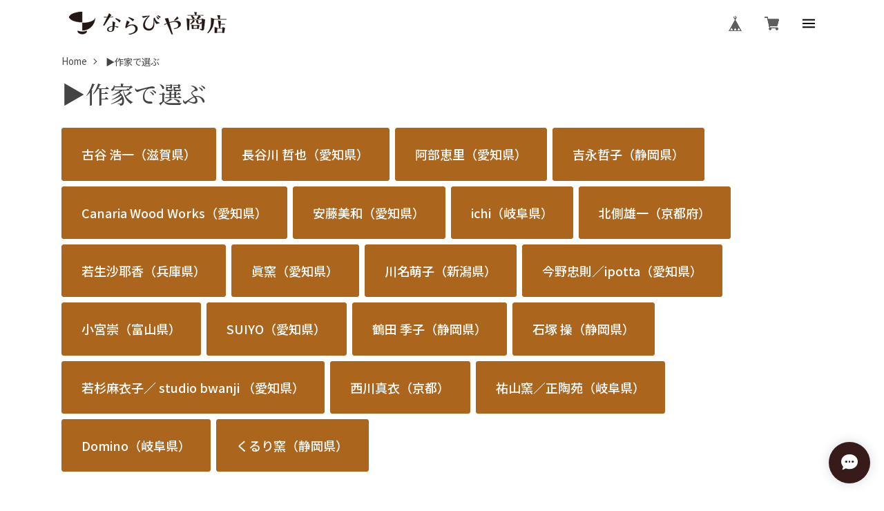

--- FILE ---
content_type: text/html; charset=UTF-8
request_url: https://shop.narabiya.net/categories/1646056
body_size: 32626
content:
<!DOCTYPE html>
<html lang="ja" class="theme-default">

<head>

<link rel="stylesheet" type="text/css" href="https://cf-baseassets.thebase.in/015249379aa9ecf9196f38b9164e1646/asset/shop/BASEshop-c04794395695aab12cc9.css"/>
  <meta charset="UTF-8">
    <meta name="viewport" content="width=device-width,initial-scale=1">
  <meta name="format-detection" content="telephone=no, email=no, address=no">
  <meta name="copyright" content="FROMO">
  <meta name="BASE-Theme-Name" content="fit.">
  <meta name="BASE-Theme-Version" content="37">

      <link href="https://shop.narabiya.net/blog/feed" rel="alternate" type="application/rss+xml" title="Blog | 手作りの器・食器のセレクトショップ　ならびや商店" />
  
    <meta name="description" content="当店は、手作りの「うつわ」を中心に扱うオンラインのセレクトショップです。食事のとき。おやつの時間。どんなときも、「うつわ」はあなたの側にあります。お気に入りのマグカップでカフェオレやミルクティーを飲むと、いつもよりちょっぴり幸せな気持ちになりますよね。お気に入りのお皿にお料理を盛り付けるだけで、食卓がパッと華やぎ、贅沢な気分が味わえます。毎日使うモノだからこそ、こだわって選んでほしい。『ならびや商店』でご紹介するアイテムは、作家さんたちの手作りの品ばかり。どんなうつわにも、作家さんのこだわりと個性がぎゅっと詰まっています。毎日使いながら、「お気に入り」を育てる。日常が楽しくなるようなお気に入りと出会うための、ちょっとしたお手伝いができることを願っています。クラフトフェアや陶器市に並ぶ作家さんのアイテムは、同じうつわが並んでいても、ひとつひとつが個性的！これは手作りでしか味わえない発見です。作り手の息づかいを感じていただけるように、当店では作家さんのご紹介もしていますので、ぜひそちらもご覧ください。気になったアイテムをひとつひとつ手に取りながら、じっくりと「お気に入り」を探す時間。そんな時間を楽しんでいただけるように、様々なうつわを揃えてお待ちしています！実店舗は静岡県磐田市でひっそり営業しております。店休日：月・火曜日〒438-0802　静岡県磐田市東原113-4▼Google Maphttps://maps.app.goo.gl/QbM5XRxKZbA7M63K6小さな店舗ですのでご来店前にご連絡いただけるとありがたいです。▼Instagramからメッセージくださいhttps://www.instagram.com/narabiya_shop/▼ お問い合わせフォームhttps://thebase.in/inquiry/shopnarabiya" />
<meta name="keywords" content="▶作家で選ぶ | 手作りの器・食器のセレクトショップ　ならびや商店,BASE,EC,store,ネットショップ,コマース,作成" />
<meta property="fb:app_id" content="350947278320210" />
<meta property="og:description" content="当店は、手作りの「うつわ」を中心に扱うオンラインのセレクトショップです。食事のとき。おやつの時間。どんなときも、「うつわ」はあなたの側にあります。お気に入りのマグカップでカフェオレやミルクティーを飲むと、いつもよりちょっぴり幸せな気持ちになりますよね。お気に入りのお皿にお料理を盛り付けるだけで、食卓がパッと華やぎ、贅沢な気分が味わえます。毎日使うモノだからこそ、こだわって選んでほしい。『ならびや商店』でご紹介するアイテムは、作家さんたちの手作りの品ばかり。どんなうつわにも、作家さんのこだわりと個性がぎゅっと詰まっています。毎日使いながら、「お気に入り」を育てる。日常が楽しくなるようなお気に入りと出会うための、ちょっとしたお手伝いができることを願っています。クラフトフェアや陶器市に並ぶ作家さんのアイテムは、同じうつわが並んでいても、ひとつひとつが個性的！これは手作りでしか味わえない発見です。作り手の息づかいを感じていただけるように、当店では作家さんのご紹介もしていますので、ぜひそちらもご覧ください。気になったアイテムをひとつひとつ手に取りながら、じっくりと「お気に入り」を探す時間。そんな時間を楽しんでいただけるように、様々なうつわを揃えてお待ちしています！実店舗は静岡県磐田市でひっそり営業しております。店休日：月・火曜日〒438-0802　静岡県磐田市東原113-4▼Google Maphttps://maps.app.goo.gl/QbM5XRxKZbA7M63K6小さな店舗ですのでご来店前にご連絡いただけるとありがたいです。▼Instagramからメッセージくださいhttps://www.instagram.com/narabiya_shop/▼ お問い合わせフォームhttps://thebase.in/inquiry/shopnarabiya" />
<meta property="og:title" content="▶作家で選ぶ | 手作りの器・食器のセレクトショップ　ならびや商店 powered by BASE" />
<meta property="og:image" content="https://baseec-img-mng.akamaized.net/images/user/logo/c9074cc860078ba236b77619e6412171.png?imformat=generic&q=90&im=Resize,width=1200,height=1200,aspect=fit,type=normal;Crop,width=1200,height=1200,gravity=Center,allowExpansion" />
<meta property="og:url" content="https://shop.narabiya.net/categories/1646056" />
<meta property="og:site_name" content="▶作家で選ぶ | 手作りの器・食器のセレクトショップ　ならびや商店 powered by BASE" />
<meta property="og:type" content="website" />
<meta name="twitter:card" content="summary_large_image" />
		<meta name="twitter:site" content="@BASEec" />
	<meta name="twitter:url" content="https://shop.narabiya.net/categories/1646056" />
<meta name="twitter:title" content="▶作家で選ぶ | 手作りの器・食器のセレクトショップ　ならびや商店 powered by BASE" />
<meta name="twitter:description" content="当店は、手作りの「うつわ」を中心に扱うオンラインのセレクトショップです。食事のとき。おやつの時間。どんなときも、「うつわ」はあなたの側にあります。お気に入りのマグカップでカフェオレやミルクティーを飲むと、いつもよりちょっぴり幸せな気持ちになりますよね。お気に入りのお皿にお料理を盛り付けるだけで、食卓がパッと華やぎ、贅沢な気分が味わえます。毎日使うモノだからこそ、こだわって選んでほしい。『ならびや商店』でご紹介するアイテムは、作家さんたちの手作りの品ばかり。どんなうつわにも、作家さんのこだわりと個性がぎゅっと詰まっています。毎日使いながら、「お気に入り」を育てる。日常が楽しくなるようなお気に入りと出会うための、ちょっとしたお手伝いができることを願っています。クラフトフェアや陶器市に並ぶ作家さんのアイテムは、同じうつわが並んでいても、ひとつひとつが個性的！これは手作りでしか味わえない発見です。作り手の息づかいを感じていただけるように、当店では作家さんのご紹介もしていますので、ぜひそちらもご覧ください。気になったアイテムをひとつひとつ手に取りながら、じっくりと「お気に入り」を探す時間。そんな時間を楽しんでいただけるように、様々なうつわを揃えてお待ちしています！実店舗は静岡県磐田市でひっそり営業しております。店休日：月・火曜日〒438-0802　静岡県磐田市東原113-4▼Google Maphttps://maps.app.goo.gl/QbM5XRxKZbA7M63K6小さな店舗ですのでご来店前にご連絡いただけるとありがたいです。▼Instagramからメッセージくださいhttps://www.instagram.com/narabiya_shop/▼ お問い合わせフォームhttps://thebase.in/inquiry/shopnarabiya" />
<meta name="twitter:image" content="https://baseec-img-mng.akamaized.net/images/user/logo/c9074cc860078ba236b77619e6412171.png?imformat=generic&q=90&im=Resize,width=1200,height=1200,aspect=fit,type=normal;Crop,width=1200,height=1200,gravity=Center,allowExpansion" />

  <title>▶作家で選ぶ | 手作りの器・食器のセレクトショップ　ならびや商店</title>

  <link rel='icon' type='image/png' href='//static.thebase.in/favicon.png' />
<link rel='apple-touch-icon' sizes='180x180' href='//static.thebase.in/apple-touch-icon.png' />
<link rel='apple-touch-icon-precomposed' href='//static.thebase.in/apple-touch-icon.png' />

  <link rel='canonical' href='https://shop.narabiya.net/categories/1646056' />


  
  
  <script>
    var font_family = ['noto-sans-jp-500', 'noto-sans-jp-500', 'default', 'noto-serif-jp-500'];
    var linkUrlEn = 'https://fonts.googleapis.com/css2?';
    var linkUrlJp = 'https://fonts.googleapis.com/css2?';
    font_family.forEach(function(font) {
      //日本語
      if(font.match(/noto-sans-jp/)){
        if(linkUrlJp.match(/Noto\+Sans\+JP/)){
          return;
        }
        linkUrlJp += '&family=Noto+Sans+JP:wght@300;400;500;700;900';
      }
      else if(font.match(/noto-serif-jp/)){
        if(linkUrlJp.match(/Noto\+Serif\+JP/)){
          return;
        }
        linkUrlJp += '&family=Noto+Serif+JP:wght@300;400;500;700;900';
      }
      else if(font.match(/mplus-rounded-1c/)){
        if(linkUrlJp.match(/M\+PLUS\+Rounded\+1c/)){
          return;
        }
        linkUrlJp += '&family=M+PLUS+Rounded+1c:wght@300;400;500;700';
      }

      //英語
      else if(font.match(/oswald/)){
        if(linkUrlEn.match(/Oswald/)){
          return;
        }
        linkUrlEn += '&family=Oswald:wght@300;500';
      }
      else if(font.match(/nunito/)){
        if(linkUrlEn.match(/Nunito/)){
          return;
        }
        linkUrlEn += '&family=Nunito:wght@300;700';
      }
      else if(font.match(/josefin-sans/)){
        if(linkUrlEn.match(/Josefin\+Sans/)){
          return;
        }
        linkUrlEn += '&family=Josefin+Sans:wght@300;500;700';
      }
      else if(font.match(/montserrat/)){
        if(linkUrlEn.match(/Montserrat/)){
          return;
        }
        linkUrlEn += '&family=Montserrat:wght@300;700;900';
      }
      else if(font.match(/orbitron/)){
        if(linkUrlEn.match(/Orbitron/)){
          return;
        }
        linkUrlEn += '&family=Orbitron:wght@700';
      }
      else if(font.match(/paytone-one/)){
        if(linkUrlEn.match(/Paytone\+One/)){
          return;
        }
        linkUrlEn += '&family=Paytone+One';
      }
      else if(font.match(/julius-sans-one/)){
        if(linkUrlEn.match(/Julius\+Sans\+One/)){
          return;
        }
        linkUrlEn += '&family=Julius+Sans+One';
      }
      else if(font.match(/roboto-slab/)){
        if(linkUrlEn.match(/Roboto\+Slab/)){
          return;
        }
        linkUrlEn += '&family=Roboto+Slab:wght@300;500;900';
      }
      else if(font.match(/crete-round/)){
        if(linkUrlEn.match(/Crete\+Round/)){
          return;
        }
        linkUrlEn += '&family=Crete+Round';
      }
      else if(font.match(/monoton/)){
        if(linkUrlEn.match(/Monoton/)){
          return;
        }
        linkUrlEn += '&family=Monoton';
      }
      else if(font.match(/oxanium/)){
        if(linkUrlEn.match(/Oxanium/)){
          return;
        }
        linkUrlEn += '&family=Oxanium:wght@500';
      }
      else if(font.match(/bungee-inline/)){
        if(linkUrlEn.match(/Bungee\+Inline/)){
          return;
        }
        linkUrlEn += '&family=Bungee+Inline';
      }
      else if(font.match(/lemon/)){
        if(linkUrlEn.match(/Lemon/)){
          return;
        }
        linkUrlEn += '&family=Lemon';
      }
      else if(font.match(/megrim/)){
        if(linkUrlEn.match(/Megrim/)){
          return;
        }
        linkUrlEn += '&family=Megrim';
      }
      else if(font.match(/amatic-sc/)){
        if(linkUrlEn.match(/Amatic\+SC/)){
          return;
        }
        linkUrlEn += '&family=Amatic+SC:wght@400;700';
      }
      else if(font.match(/damion/)){
        if(linkUrlEn.match(/Damion/)){
          return;
        }
        linkUrlEn += '&family=Damion';
      }
    });
    var head = document.querySelector('head');

    if(linkUrlJp !== 'https://fonts.googleapis.com/css2?'){
      var linkJp = document.createElement('link');
      linkJp.rel = 'stylesheet';
      linkJp.href = linkUrlJp + '&display=swap&subset=japanese';
      linkJp.type = 'text/css';
      linkJp.crossorigin = 'anonymous';
      head.appendChild(linkJp);
    }

    if(linkUrlEn !== 'https://fonts.googleapis.com/css2?'){
      var linkEn = document.createElement('link');
      linkEn.rel = 'stylesheet';
      linkEn.href = linkUrlEn + '&display=swap';
      linkEn.type = 'text/css';
      linkEn.crossorigin = 'anonymous';
      head.appendChild(linkEn);
    }
  </script>

  <link rel="preload" as="style" href="https://basefile.akamaized.net/qoo-base-ec/625784f5ba922/style.css?1768288315068">
  <link rel="preload" as="script" href="https://basefile.akamaized.net/qoo-base-ec/62308ff6da331/common.bundle.js?1768288315068">

  <link rel="stylesheet" href="https://basefile.akamaized.net/qoo-base-ec/625784f5ba922/style.css?1768288315068">

  
<style type="text/css">
body { 
        background-image: none;
        background-color: #FFFFFF;
     }
</style>


  <style type="text/css">
        /* テキストカラー */
    body,
    /* 商品リスト */
    .c-card-title,
    .c-card-price,
    /* お知らせ */
    .c-info-term,
    /* ブログリスト  */
    .c-blog-title,
    .c-blog-date,
    .p-blog .main #about.blogListMain .blog_inner .blog_title a,
    .p-blog .main #about.blogListMain .blog_inner .blog_publish .publish_date,
    /* ブログ詳細 */
    .p-blog .main #about.blogDetail .blog_title a,
    .p-blog .main #about.blogDetail .blog_publish
    /* 商品詳細 */
    .p-item-price del,
    .p-item-name-sub,
    .p-item-action-child #openIllegalReport,
    .p-item-notes .communityLabel__note,
    /* フッター */
    .l-footer-links a,
    .l-footer-copyright,
    /* コミュニティページ */
    .p-community .communityMain .communityItems .communityItem .communityItemTitle,
    .p-community .communityMain .communityItems .communityItem .communityItemPrice
    {
      color: #444444;
    }
    
        /* リンクカラー */
    a,
    .p-community .communityMain .openLeaveModal
    {
      color:#913009;
    }
    @media screen and (min-width: 801px) {
      /* フッター */
      .l-footer-links a:hover
    }
    
    
    
    
    
    
    
    
        /* CTAエリア 背景色 */
    .c-cta-btn a{
      background-color:#000000;
    }
    
    
    
    
    
    
    
        /* 商品ページ 購入ボタン 背景色 */
    .p-item-submit .purchaseButton__btn{
      background-color:#57261a;
    }
    
    
        /* 商品一覧・商品ページ SOLD OUT 背景色 */
    .c-card-tag.endOfSale,
    .p-item-tag .endOfSale,
    .p-community .communityMain .communityItems .communityItem .communityItemLabel.soldOutText
    {
      background-color:#d95e40;
      border-color:#d95e40;
    }
    
    
    
    
    
    
    
    
    
    
    
    
    
        /* メニュー文字色 */
    .c-menu,
    .c-menu-close-inner::before,
    .c-menu-close-inner::after
    {
      color:#666666;
    }
    
        /* メニュー マウスオンカラー */
    @media screen and (min-width: 801px) {
      .c-menu-link a:hover,
      .c-menu-category .appsItemCategoryTag_child>a:hover,
      .c-menu-category .appsItemCategoryTag_lowerLink:hover
      {
        color:#20365f;
      }
    }
    
            /* ヘッダー背景色 */
    .l-header::before
    {
      background-color: #fafafa;
    }
    
    .l-header.is-sticky::before{
      opacity: 0.8;
    }
    
    
    
        
        
    
    
    
    
        /* キャンペーンバナー 背景色 */
    .c-bar{
      background-color:#E0419D;
    }
    
        /* キャンペーンバナー 文字色 */
    .c-bar,
    .c-bar a{
      color:#FFFFFF;
    }
      </style>

    <style type="text/css">
    .c-card-title {
   font-size: 10px; 
}

.p-item-name-main {
 font-weight: 600; 
}

.c-feature-caption {
    font-family: "Times New Roman", "YuMincho", "Hiragino Mincho ProN", "Yu Mincho", "MS PMincho", serif;
}

.p-category-child a {
    font-size: 18px;
    background: #ab651d;
    border: 1px solid #ab651d;
    padding: 2.2vw;
}

.blog_title h2 {
    font-family: "Times New Roman", "YuMincho", "Hiragino Mincho ProN", "Yu Mincho", "MS PMincho", serif;
}
  </style>
  
  

    <meta name="description" content="当店は、手作りの「うつわ」を中心に扱うオンラインのセレクトショップです。食事のとき。おやつの時間。どんなときも、「うつわ」はあなたの側にあります。お気に入りのマグカップでカフェオレやミルクティーを飲むと、いつもよりちょっぴり幸せな気持ちになりますよね。お気に入りのお皿にお料理を盛り付けるだけで、食卓がパッと華やぎ、贅沢な気分が味わえます。毎日使うモノだからこそ、こだわって選んでほしい。『ならびや商店』でご紹介するアイテムは、作家さんたちの手作りの品ばかり。どんなうつわにも、作家さんのこだわりと個性がぎゅっと詰まっています。毎日使いながら、「お気に入り」を育てる。日常が楽しくなるようなお気に入りと出会うための、ちょっとしたお手伝いができることを願っています。クラフトフェアや陶器市に並ぶ作家さんのアイテムは、同じうつわが並んでいても、ひとつひとつが個性的！これは手作りでしか味わえない発見です。作り手の息づかいを感じていただけるように、当店では作家さんのご紹介もしていますので、ぜひそちらもご覧ください。気になったアイテムをひとつひとつ手に取りながら、じっくりと「お気に入り」を探す時間。そんな時間を楽しんでいただけるように、様々なうつわを揃えてお待ちしています！実店舗は静岡県磐田市でひっそり営業しております。店休日：月・火曜日〒438-0802　静岡県磐田市東原113-4▼Google Maphttps://maps.app.goo.gl/QbM5XRxKZbA7M63K6小さな店舗ですのでご来店前にご連絡いただけるとありがたいです。▼Instagramからメッセージくださいhttps://www.instagram.com/narabiya_shop/▼ お問い合わせフォームhttps://thebase.in/inquiry/shopnarabiya" />
<meta name="keywords" content="▶作家で選ぶ | 手作りの器・食器のセレクトショップ　ならびや商店,BASE,EC,store,ネットショップ,コマース,作成" />
<meta property="fb:app_id" content="350947278320210" />
<meta property="og:description" content="当店は、手作りの「うつわ」を中心に扱うオンラインのセレクトショップです。食事のとき。おやつの時間。どんなときも、「うつわ」はあなたの側にあります。お気に入りのマグカップでカフェオレやミルクティーを飲むと、いつもよりちょっぴり幸せな気持ちになりますよね。お気に入りのお皿にお料理を盛り付けるだけで、食卓がパッと華やぎ、贅沢な気分が味わえます。毎日使うモノだからこそ、こだわって選んでほしい。『ならびや商店』でご紹介するアイテムは、作家さんたちの手作りの品ばかり。どんなうつわにも、作家さんのこだわりと個性がぎゅっと詰まっています。毎日使いながら、「お気に入り」を育てる。日常が楽しくなるようなお気に入りと出会うための、ちょっとしたお手伝いができることを願っています。クラフトフェアや陶器市に並ぶ作家さんのアイテムは、同じうつわが並んでいても、ひとつひとつが個性的！これは手作りでしか味わえない発見です。作り手の息づかいを感じていただけるように、当店では作家さんのご紹介もしていますので、ぜひそちらもご覧ください。気になったアイテムをひとつひとつ手に取りながら、じっくりと「お気に入り」を探す時間。そんな時間を楽しんでいただけるように、様々なうつわを揃えてお待ちしています！実店舗は静岡県磐田市でひっそり営業しております。店休日：月・火曜日〒438-0802　静岡県磐田市東原113-4▼Google Maphttps://maps.app.goo.gl/QbM5XRxKZbA7M63K6小さな店舗ですのでご来店前にご連絡いただけるとありがたいです。▼Instagramからメッセージくださいhttps://www.instagram.com/narabiya_shop/▼ お問い合わせフォームhttps://thebase.in/inquiry/shopnarabiya" />
<meta property="og:title" content="▶作家で選ぶ | 手作りの器・食器のセレクトショップ　ならびや商店 powered by BASE" />
<meta property="og:image" content="https://baseec-img-mng.akamaized.net/images/user/logo/c9074cc860078ba236b77619e6412171.png?imformat=generic&q=90&im=Resize,width=1200,height=1200,aspect=fit,type=normal;Crop,width=1200,height=1200,gravity=Center,allowExpansion" />
<meta property="og:url" content="https://shop.narabiya.net/categories/1646056" />
<meta property="og:site_name" content="▶作家で選ぶ | 手作りの器・食器のセレクトショップ　ならびや商店 powered by BASE" />
<meta property="og:type" content="website" />
<meta name="twitter:card" content="summary_large_image" />
		<meta name="twitter:site" content="@BASEec" />
	<meta name="twitter:url" content="https://shop.narabiya.net/categories/1646056" />
<meta name="twitter:title" content="▶作家で選ぶ | 手作りの器・食器のセレクトショップ　ならびや商店 powered by BASE" />
<meta name="twitter:description" content="当店は、手作りの「うつわ」を中心に扱うオンラインのセレクトショップです。食事のとき。おやつの時間。どんなときも、「うつわ」はあなたの側にあります。お気に入りのマグカップでカフェオレやミルクティーを飲むと、いつもよりちょっぴり幸せな気持ちになりますよね。お気に入りのお皿にお料理を盛り付けるだけで、食卓がパッと華やぎ、贅沢な気分が味わえます。毎日使うモノだからこそ、こだわって選んでほしい。『ならびや商店』でご紹介するアイテムは、作家さんたちの手作りの品ばかり。どんなうつわにも、作家さんのこだわりと個性がぎゅっと詰まっています。毎日使いながら、「お気に入り」を育てる。日常が楽しくなるようなお気に入りと出会うための、ちょっとしたお手伝いができることを願っています。クラフトフェアや陶器市に並ぶ作家さんのアイテムは、同じうつわが並んでいても、ひとつひとつが個性的！これは手作りでしか味わえない発見です。作り手の息づかいを感じていただけるように、当店では作家さんのご紹介もしていますので、ぜひそちらもご覧ください。気になったアイテムをひとつひとつ手に取りながら、じっくりと「お気に入り」を探す時間。そんな時間を楽しんでいただけるように、様々なうつわを揃えてお待ちしています！実店舗は静岡県磐田市でひっそり営業しております。店休日：月・火曜日〒438-0802　静岡県磐田市東原113-4▼Google Maphttps://maps.app.goo.gl/QbM5XRxKZbA7M63K6小さな店舗ですのでご来店前にご連絡いただけるとありがたいです。▼Instagramからメッセージくださいhttps://www.instagram.com/narabiya_shop/▼ お問い合わせフォームhttps://thebase.in/inquiry/shopnarabiya" />
<meta name="twitter:image" content="https://baseec-img-mng.akamaized.net/images/user/logo/c9074cc860078ba236b77619e6412171.png?imformat=generic&q=90&im=Resize,width=1200,height=1200,aspect=fit,type=normal;Crop,width=1200,height=1200,gravity=Center,allowExpansion" />

  
    <link href="https://shop.narabiya.net/blog/feed" rel="alternate" type="application/rss+xml" title="Blog | 手作りの器・食器のセレクトショップ　ならびや商店" />
  
  <script src="https://ajax.googleapis.com/ajax/libs/jquery/3.6.0/jquery.min.js"></script>
  <script src="https://cdnjs.cloudflare.com/ajax/libs/jquery-easing/1.4.1/jquery.easing.min.js"></script>
  <meta name="google-site-verification" content="cud-Lbagr1V3Y4MTiQJVx8HtH0TR48A2-Irje7-Ed9M" />
  <script type="text/javascript">
	var _gaq = _gaq || [];
	var gtag = gtag || function(){};
</script>
			<script>
window.dataLayer = window.dataLayer || [];
window.dataLayer.push({

	
						'shopTheme': "my_theme_49299",
		
				'shopId': "shopnarabiya",

				
				
				
	
		});
</script>


<!-- Google Tag Manager for thebase.in-->
<noscript><iframe src="//www.googletagmanager.com/ns.html?id=GTM-K652NBTK"
height="0" width="0" style="display:none;visibility:hidden"></iframe></noscript>
<script>(function(w,d,s,l,i){w[l]=w[l]||[];w[l].push({'gtm.start':
new Date().getTime(),event:'gtm.js'});var f=d.getElementsByTagName(s)[0],
j=d.createElement(s),dl=l!='dataLayer'?'&l='+l:'';j.async=true;j.src=
'//www.googletagmanager.com/gtm.js?id='+i+dl;f.parentNode.insertBefore(j,f);
})(window,document,'script','dataLayer','GTM-K652NBTK');</script>
<!-- End Google Tag Manager -->

<script type="text/javascript">


</script>

	


	<!-- Facebook Pixel Code -->
	<script>
		!function(f,b,e,v,n,t,s){if(f.fbq)return;n=f.fbq=function(){n.callMethod?
			n.callMethod.apply(n,arguments):n.queue.push(arguments)};if(!f._fbq)f._fbq=n;
			n.push=n;n.loaded=!0;n.version='2.0';n.queue=[];t=b.createElement(e);t.async=!0;
			t.src=v;s=b.getElementsByTagName(e)[0];s.parentNode.insertBefore(t,s)}(window,
			document,'script','https://connect.facebook.net/en_US/fbevents.js');

			
		fbq('init', '425224095005077', {}, { agent: 'plthebase' });
		fbq('trackSingle', '425224095005077', 'PageView');

				data = null;
				if (data) {
			(function(data) {
				window.addEventListener('load', function() {
					$.ajax({
						type: 'POST',
						url: "https://shop.narabiya.net/facebook/conversion/",
						dataType: 'json',
						data: data,
						success: function (data) {},
					})
				})
			})(data)
		}

	</script>
	<!-- End Facebook Pixel Code -->



	
<meta name="cot:primaryColor" content="#B98129"><meta name="cot:accentColor" content="#F5A623"><meta name="cot:textColor" content="#371B1A"><meta name="cot:lightTextColor" content="#ffffff"><meta name="cot:complementaryColor" content="#371B1A"><meta name="cot:titleColor" content="#371B1A">

	

	<script type="text/javascript">
		;window.NREUM||(NREUM={});NREUM.init={distributed_tracing:{enabled:true},privacy:{cookies_enabled:true},ajax:{deny_list:["bam.nr-data.net"]}};

		;NREUM.loader_config={accountID:"2907216",trustKey:"2804831",agentID:"663072695",licenseKey:"NRJS-4c41e18b2dabf750af0",applicationID:"663072695"}
		;NREUM.info={beacon:"bam.nr-data.net",errorBeacon:"bam.nr-data.net",licenseKey:"NRJS-4c41e18b2dabf750af0",applicationID:"663072695",sa:1}

		;/*! For license information please see nr-loader-spa-1.236.0.min.js.LICENSE.txt */
		(()=>{"use strict";var e,t,r={5763:(e,t,r)=>{r.d(t,{P_:()=>l,Mt:()=>g,C5:()=>s,DL:()=>v,OP:()=>T,lF:()=>D,Yu:()=>y,Dg:()=>h,CX:()=>c,GE:()=>b,sU:()=>_});var n=r(8632),i=r(9567);const o={beacon:n.ce.beacon,errorBeacon:n.ce.errorBeacon,licenseKey:void 0,applicationID:void 0,sa:void 0,queueTime:void 0,applicationTime:void 0,ttGuid:void 0,user:void 0,account:void 0,product:void 0,extra:void 0,jsAttributes:{},userAttributes:void 0,atts:void 0,transactionName:void 0,tNamePlain:void 0},a={};function s(e){if(!e)throw new Error("All info objects require an agent identifier!");if(!a[e])throw new Error("Info for ".concat(e," was never set"));return a[e]}function c(e,t){if(!e)throw new Error("All info objects require an agent identifier!");a[e]=(0,i.D)(t,o),(0,n.Qy)(e,a[e],"info")}var u=r(7056);const d=()=>{const e={blockSelector:"[data-nr-block]",maskInputOptions:{password:!0}};return{allow_bfcache:!0,privacy:{cookies_enabled:!0},ajax:{deny_list:void 0,enabled:!0,harvestTimeSeconds:10},distributed_tracing:{enabled:void 0,exclude_newrelic_header:void 0,cors_use_newrelic_header:void 0,cors_use_tracecontext_headers:void 0,allowed_origins:void 0},session:{domain:void 0,expiresMs:u.oD,inactiveMs:u.Hb},ssl:void 0,obfuscate:void 0,jserrors:{enabled:!0,harvestTimeSeconds:10},metrics:{enabled:!0},page_action:{enabled:!0,harvestTimeSeconds:30},page_view_event:{enabled:!0},page_view_timing:{enabled:!0,harvestTimeSeconds:30,long_task:!1},session_trace:{enabled:!0,harvestTimeSeconds:10},harvest:{tooManyRequestsDelay:60},session_replay:{enabled:!1,harvestTimeSeconds:60,sampleRate:.1,errorSampleRate:.1,maskTextSelector:"*",maskAllInputs:!0,get blockClass(){return"nr-block"},get ignoreClass(){return"nr-ignore"},get maskTextClass(){return"nr-mask"},get blockSelector(){return e.blockSelector},set blockSelector(t){e.blockSelector+=",".concat(t)},get maskInputOptions(){return e.maskInputOptions},set maskInputOptions(t){e.maskInputOptions={...t,password:!0}}},spa:{enabled:!0,harvestTimeSeconds:10}}},f={};function l(e){if(!e)throw new Error("All configuration objects require an agent identifier!");if(!f[e])throw new Error("Configuration for ".concat(e," was never set"));return f[e]}function h(e,t){if(!e)throw new Error("All configuration objects require an agent identifier!");f[e]=(0,i.D)(t,d()),(0,n.Qy)(e,f[e],"config")}function g(e,t){if(!e)throw new Error("All configuration objects require an agent identifier!");var r=l(e);if(r){for(var n=t.split("."),i=0;i<n.length-1;i++)if("object"!=typeof(r=r[n[i]]))return;r=r[n[n.length-1]]}return r}const p={accountID:void 0,trustKey:void 0,agentID:void 0,licenseKey:void 0,applicationID:void 0,xpid:void 0},m={};function v(e){if(!e)throw new Error("All loader-config objects require an agent identifier!");if(!m[e])throw new Error("LoaderConfig for ".concat(e," was never set"));return m[e]}function b(e,t){if(!e)throw new Error("All loader-config objects require an agent identifier!");m[e]=(0,i.D)(t,p),(0,n.Qy)(e,m[e],"loader_config")}const y=(0,n.mF)().o;var w=r(385),x=r(6818);const A={buildEnv:x.Re,bytesSent:{},queryBytesSent:{},customTransaction:void 0,disabled:!1,distMethod:x.gF,isolatedBacklog:!1,loaderType:void 0,maxBytes:3e4,offset:Math.floor(w._A?.performance?.timeOrigin||w._A?.performance?.timing?.navigationStart||Date.now()),onerror:void 0,origin:""+w._A.location,ptid:void 0,releaseIds:{},session:void 0,xhrWrappable:"function"==typeof w._A.XMLHttpRequest?.prototype?.addEventListener,version:x.q4},E={};function T(e){if(!e)throw new Error("All runtime objects require an agent identifier!");if(!E[e])throw new Error("Runtime for ".concat(e," was never set"));return E[e]}function _(e,t){if(!e)throw new Error("All runtime objects require an agent identifier!");E[e]=(0,i.D)(t,A),(0,n.Qy)(e,E[e],"runtime")}function D(e){return function(e){try{const t=s(e);return!!t.licenseKey&&!!t.errorBeacon&&!!t.applicationID}catch(e){return!1}}(e)}},9567:(e,t,r)=>{r.d(t,{D:()=>i});var n=r(50);function i(e,t){try{if(!e||"object"!=typeof e)return(0,n.Z)("Setting a Configurable requires an object as input");if(!t||"object"!=typeof t)return(0,n.Z)("Setting a Configurable requires a model to set its initial properties");const r=Object.create(Object.getPrototypeOf(t),Object.getOwnPropertyDescriptors(t)),o=0===Object.keys(r).length?e:r;for(let a in o)if(void 0!==e[a])try{"object"==typeof e[a]&&"object"==typeof t[a]?r[a]=i(e[a],t[a]):r[a]=e[a]}catch(e){(0,n.Z)("An error occurred while setting a property of a Configurable",e)}return r}catch(e){(0,n.Z)("An error occured while setting a Configurable",e)}}},6818:(e,t,r)=>{r.d(t,{Re:()=>i,gF:()=>o,q4:()=>n});const n="1.236.0",i="PROD",o="CDN"},385:(e,t,r)=>{r.d(t,{FN:()=>a,IF:()=>u,Nk:()=>f,Tt:()=>s,_A:()=>o,il:()=>n,pL:()=>c,v6:()=>i,w1:()=>d});const n="undefined"!=typeof window&&!!window.document,i="undefined"!=typeof WorkerGlobalScope&&("undefined"!=typeof self&&self instanceof WorkerGlobalScope&&self.navigator instanceof WorkerNavigator||"undefined"!=typeof globalThis&&globalThis instanceof WorkerGlobalScope&&globalThis.navigator instanceof WorkerNavigator),o=n?window:"undefined"!=typeof WorkerGlobalScope&&("undefined"!=typeof self&&self instanceof WorkerGlobalScope&&self||"undefined"!=typeof globalThis&&globalThis instanceof WorkerGlobalScope&&globalThis),a=""+o?.location,s=/iPad|iPhone|iPod/.test(navigator.userAgent),c=s&&"undefined"==typeof SharedWorker,u=(()=>{const e=navigator.userAgent.match(/Firefox[/\s](\d+\.\d+)/);return Array.isArray(e)&&e.length>=2?+e[1]:0})(),d=Boolean(n&&window.document.documentMode),f=!!navigator.sendBeacon},1117:(e,t,r)=>{r.d(t,{w:()=>o});var n=r(50);const i={agentIdentifier:"",ee:void 0};class o{constructor(e){try{if("object"!=typeof e)return(0,n.Z)("shared context requires an object as input");this.sharedContext={},Object.assign(this.sharedContext,i),Object.entries(e).forEach((e=>{let[t,r]=e;Object.keys(i).includes(t)&&(this.sharedContext[t]=r)}))}catch(e){(0,n.Z)("An error occured while setting SharedContext",e)}}}},8e3:(e,t,r)=>{r.d(t,{L:()=>d,R:()=>c});var n=r(2177),i=r(1284),o=r(4322),a=r(3325);const s={};function c(e,t){const r={staged:!1,priority:a.p[t]||0};u(e),s[e].get(t)||s[e].set(t,r)}function u(e){e&&(s[e]||(s[e]=new Map))}function d(){let e=arguments.length>0&&void 0!==arguments[0]?arguments[0]:"",t=arguments.length>1&&void 0!==arguments[1]?arguments[1]:"feature";if(u(e),!e||!s[e].get(t))return a(t);s[e].get(t).staged=!0;const r=[...s[e]];function a(t){const r=e?n.ee.get(e):n.ee,a=o.X.handlers;if(r.backlog&&a){var s=r.backlog[t],c=a[t];if(c){for(var u=0;s&&u<s.length;++u)f(s[u],c);(0,i.D)(c,(function(e,t){(0,i.D)(t,(function(t,r){r[0].on(e,r[1])}))}))}delete a[t],r.backlog[t]=null,r.emit("drain-"+t,[])}}r.every((e=>{let[t,r]=e;return r.staged}))&&(r.sort(((e,t)=>e[1].priority-t[1].priority)),r.forEach((e=>{let[t]=e;a(t)})))}function f(e,t){var r=e[1];(0,i.D)(t[r],(function(t,r){var n=e[0];if(r[0]===n){var i=r[1],o=e[3],a=e[2];i.apply(o,a)}}))}},2177:(e,t,r)=>{r.d(t,{c:()=>f,ee:()=>u});var n=r(8632),i=r(2210),o=r(1284),a=r(5763),s="nr@context";let c=(0,n.fP)();var u;function d(){}function f(e){return(0,i.X)(e,s,l)}function l(){return new d}function h(){u.aborted=!0,u.backlog={}}c.ee?u=c.ee:(u=function e(t,r){var n={},c={},f={},g=!1;try{g=16===r.length&&(0,a.OP)(r).isolatedBacklog}catch(e){}var p={on:b,addEventListener:b,removeEventListener:y,emit:v,get:x,listeners:w,context:m,buffer:A,abort:h,aborted:!1,isBuffering:E,debugId:r,backlog:g?{}:t&&"object"==typeof t.backlog?t.backlog:{}};return p;function m(e){return e&&e instanceof d?e:e?(0,i.X)(e,s,l):l()}function v(e,r,n,i,o){if(!1!==o&&(o=!0),!u.aborted||i){t&&o&&t.emit(e,r,n);for(var a=m(n),s=w(e),d=s.length,f=0;f<d;f++)s[f].apply(a,r);var l=T()[c[e]];return l&&l.push([p,e,r,a]),a}}function b(e,t){n[e]=w(e).concat(t)}function y(e,t){var r=n[e];if(r)for(var i=0;i<r.length;i++)r[i]===t&&r.splice(i,1)}function w(e){return n[e]||[]}function x(t){return f[t]=f[t]||e(p,t)}function A(e,t){var r=T();p.aborted||(0,o.D)(e,(function(e,n){t=t||"feature",c[n]=t,t in r||(r[t]=[])}))}function E(e){return!!T()[c[e]]}function T(){return p.backlog}}(void 0,"globalEE"),c.ee=u)},5546:(e,t,r)=>{r.d(t,{E:()=>n,p:()=>i});var n=r(2177).ee.get("handle");function i(e,t,r,i,o){o?(o.buffer([e],i),o.emit(e,t,r)):(n.buffer([e],i),n.emit(e,t,r))}},4322:(e,t,r)=>{r.d(t,{X:()=>o});var n=r(5546);o.on=a;var i=o.handlers={};function o(e,t,r,o){a(o||n.E,i,e,t,r)}function a(e,t,r,i,o){o||(o="feature"),e||(e=n.E);var a=t[o]=t[o]||{};(a[r]=a[r]||[]).push([e,i])}},3239:(e,t,r)=>{r.d(t,{bP:()=>s,iz:()=>c,m$:()=>a});var n=r(385);let i=!1,o=!1;try{const e={get passive(){return i=!0,!1},get signal(){return o=!0,!1}};n._A.addEventListener("test",null,e),n._A.removeEventListener("test",null,e)}catch(e){}function a(e,t){return i||o?{capture:!!e,passive:i,signal:t}:!!e}function s(e,t){let r=arguments.length>2&&void 0!==arguments[2]&&arguments[2],n=arguments.length>3?arguments[3]:void 0;window.addEventListener(e,t,a(r,n))}function c(e,t){let r=arguments.length>2&&void 0!==arguments[2]&&arguments[2],n=arguments.length>3?arguments[3]:void 0;document.addEventListener(e,t,a(r,n))}},4402:(e,t,r)=>{r.d(t,{Ht:()=>u,M:()=>c,Rl:()=>a,ky:()=>s});var n=r(385);const i="xxxxxxxx-xxxx-4xxx-yxxx-xxxxxxxxxxxx";function o(e,t){return e?15&e[t]:16*Math.random()|0}function a(){const e=n._A?.crypto||n._A?.msCrypto;let t,r=0;return e&&e.getRandomValues&&(t=e.getRandomValues(new Uint8Array(31))),i.split("").map((e=>"x"===e?o(t,++r).toString(16):"y"===e?(3&o()|8).toString(16):e)).join("")}function s(e){const t=n._A?.crypto||n._A?.msCrypto;let r,i=0;t&&t.getRandomValues&&(r=t.getRandomValues(new Uint8Array(31)));const a=[];for(var s=0;s<e;s++)a.push(o(r,++i).toString(16));return a.join("")}function c(){return s(16)}function u(){return s(32)}},7056:(e,t,r)=>{r.d(t,{Bq:()=>n,Hb:()=>o,oD:()=>i});const n="NRBA",i=144e5,o=18e5},7894:(e,t,r)=>{function n(){return Math.round(performance.now())}r.d(t,{z:()=>n})},7243:(e,t,r)=>{r.d(t,{e:()=>o});var n=r(385),i={};function o(e){if(e in i)return i[e];if(0===(e||"").indexOf("data:"))return{protocol:"data"};let t;var r=n._A?.location,o={};if(n.il)t=document.createElement("a"),t.href=e;else try{t=new URL(e,r.href)}catch(e){return o}o.port=t.port;var a=t.href.split("://");!o.port&&a[1]&&(o.port=a[1].split("/")[0].split("@").pop().split(":")[1]),o.port&&"0"!==o.port||(o.port="https"===a[0]?"443":"80"),o.hostname=t.hostname||r.hostname,o.pathname=t.pathname,o.protocol=a[0],"/"!==o.pathname.charAt(0)&&(o.pathname="/"+o.pathname);var s=!t.protocol||":"===t.protocol||t.protocol===r.protocol,c=t.hostname===r.hostname&&t.port===r.port;return o.sameOrigin=s&&(!t.hostname||c),"/"===o.pathname&&(i[e]=o),o}},50:(e,t,r)=>{function n(e,t){"function"==typeof console.warn&&(console.warn("New Relic: ".concat(e)),t&&console.warn(t))}r.d(t,{Z:()=>n})},2587:(e,t,r)=>{r.d(t,{N:()=>c,T:()=>u});var n=r(2177),i=r(5546),o=r(8e3),a=r(3325);const s={stn:[a.D.sessionTrace],err:[a.D.jserrors,a.D.metrics],ins:[a.D.pageAction],spa:[a.D.spa],sr:[a.D.sessionReplay,a.D.sessionTrace]};function c(e,t){const r=n.ee.get(t);e&&"object"==typeof e&&(Object.entries(e).forEach((e=>{let[t,n]=e;void 0===u[t]&&(s[t]?s[t].forEach((e=>{n?(0,i.p)("feat-"+t,[],void 0,e,r):(0,i.p)("block-"+t,[],void 0,e,r),(0,i.p)("rumresp-"+t,[Boolean(n)],void 0,e,r)})):n&&(0,i.p)("feat-"+t,[],void 0,void 0,r),u[t]=Boolean(n))})),Object.keys(s).forEach((e=>{void 0===u[e]&&(s[e]?.forEach((t=>(0,i.p)("rumresp-"+e,[!1],void 0,t,r))),u[e]=!1)})),(0,o.L)(t,a.D.pageViewEvent))}const u={}},2210:(e,t,r)=>{r.d(t,{X:()=>i});var n=Object.prototype.hasOwnProperty;function i(e,t,r){if(n.call(e,t))return e[t];var i=r();if(Object.defineProperty&&Object.keys)try{return Object.defineProperty(e,t,{value:i,writable:!0,enumerable:!1}),i}catch(e){}return e[t]=i,i}},1284:(e,t,r)=>{r.d(t,{D:()=>n});const n=(e,t)=>Object.entries(e||{}).map((e=>{let[r,n]=e;return t(r,n)}))},4351:(e,t,r)=>{r.d(t,{P:()=>o});var n=r(2177);const i=()=>{const e=new WeakSet;return(t,r)=>{if("object"==typeof r&&null!==r){if(e.has(r))return;e.add(r)}return r}};function o(e){try{return JSON.stringify(e,i())}catch(e){try{n.ee.emit("internal-error",[e])}catch(e){}}}},3960:(e,t,r)=>{r.d(t,{K:()=>a,b:()=>o});var n=r(3239);function i(){return"undefined"==typeof document||"complete"===document.readyState}function o(e,t){if(i())return e();(0,n.bP)("load",e,t)}function a(e){if(i())return e();(0,n.iz)("DOMContentLoaded",e)}},8632:(e,t,r)=>{r.d(t,{EZ:()=>u,Qy:()=>c,ce:()=>o,fP:()=>a,gG:()=>d,mF:()=>s});var n=r(7894),i=r(385);const o={beacon:"bam.nr-data.net",errorBeacon:"bam.nr-data.net"};function a(){return i._A.NREUM||(i._A.NREUM={}),void 0===i._A.newrelic&&(i._A.newrelic=i._A.NREUM),i._A.NREUM}function s(){let e=a();return e.o||(e.o={ST:i._A.setTimeout,SI:i._A.setImmediate,CT:i._A.clearTimeout,XHR:i._A.XMLHttpRequest,REQ:i._A.Request,EV:i._A.Event,PR:i._A.Promise,MO:i._A.MutationObserver,FETCH:i._A.fetch}),e}function c(e,t,r){let i=a();const o=i.initializedAgents||{},s=o[e]||{};return Object.keys(s).length||(s.initializedAt={ms:(0,n.z)(),date:new Date}),i.initializedAgents={...o,[e]:{...s,[r]:t}},i}function u(e,t){a()[e]=t}function d(){return function(){let e=a();const t=e.info||{};e.info={beacon:o.beacon,errorBeacon:o.errorBeacon,...t}}(),function(){let e=a();const t=e.init||{};e.init={...t}}(),s(),function(){let e=a();const t=e.loader_config||{};e.loader_config={...t}}(),a()}},7956:(e,t,r)=>{r.d(t,{N:()=>i});var n=r(3239);function i(e){let t=arguments.length>1&&void 0!==arguments[1]&&arguments[1],r=arguments.length>2?arguments[2]:void 0,i=arguments.length>3?arguments[3]:void 0;return void(0,n.iz)("visibilitychange",(function(){if(t)return void("hidden"==document.visibilityState&&e());e(document.visibilityState)}),r,i)}},1214:(e,t,r)=>{r.d(t,{em:()=>v,u5:()=>N,QU:()=>S,_L:()=>I,Gm:()=>L,Lg:()=>M,gy:()=>U,BV:()=>Q,Kf:()=>ee});var n=r(2177);const i="nr@original";var o=Object.prototype.hasOwnProperty,a=!1;function s(e,t){return e||(e=n.ee),r.inPlace=function(e,t,n,i,o){n||(n="");var a,s,c,u="-"===n.charAt(0);for(c=0;c<t.length;c++)d(a=e[s=t[c]])||(e[s]=r(a,u?s+n:n,i,s,o))},r.flag=i,r;function r(t,r,n,a,s){return d(t)?t:(r||(r=""),nrWrapper[i]=t,u(t,nrWrapper,e),nrWrapper);function nrWrapper(){var i,u,d,f;try{u=this,i=[...arguments],d="function"==typeof n?n(i,u):n||{}}catch(t){c([t,"",[i,u,a],d],e)}o(r+"start",[i,u,a],d,s);try{return f=t.apply(u,i)}catch(e){throw o(r+"err",[i,u,e],d,s),e}finally{o(r+"end",[i,u,f],d,s)}}}function o(r,n,i,o){if(!a||t){var s=a;a=!0;try{e.emit(r,n,i,t,o)}catch(t){c([t,r,n,i],e)}a=s}}}function c(e,t){t||(t=n.ee);try{t.emit("internal-error",e)}catch(e){}}function u(e,t,r){if(Object.defineProperty&&Object.keys)try{return Object.keys(e).forEach((function(r){Object.defineProperty(t,r,{get:function(){return e[r]},set:function(t){return e[r]=t,t}})})),t}catch(e){c([e],r)}for(var n in e)o.call(e,n)&&(t[n]=e[n]);return t}function d(e){return!(e&&e instanceof Function&&e.apply&&!e[i])}var f=r(2210),l=r(385);const h={},g=XMLHttpRequest,p="addEventListener",m="removeEventListener";function v(e){var t=function(e){return(e||n.ee).get("events")}(e);if(h[t.debugId]++)return t;h[t.debugId]=1;var r=s(t,!0);function i(e){r.inPlace(e,[p,m],"-",o)}function o(e,t){return e[1]}return"getPrototypeOf"in Object&&(l.il&&b(document,i),b(l._A,i),b(g.prototype,i)),t.on(p+"-start",(function(e,t){var n=e[1];if(null!==n&&("function"==typeof n||"object"==typeof n)){var i=(0,f.X)(n,"nr@wrapped",(function(){var e={object:function(){if("function"!=typeof n.handleEvent)return;return n.handleEvent.apply(n,arguments)},function:n}[typeof n];return e?r(e,"fn-",null,e.name||"anonymous"):n}));this.wrapped=e[1]=i}})),t.on(m+"-start",(function(e){e[1]=this.wrapped||e[1]})),t}function b(e,t){let r=e;for(;"object"==typeof r&&!Object.prototype.hasOwnProperty.call(r,p);)r=Object.getPrototypeOf(r);for(var n=arguments.length,i=new Array(n>2?n-2:0),o=2;o<n;o++)i[o-2]=arguments[o];r&&t(r,...i)}var y="fetch-",w=y+"body-",x=["arrayBuffer","blob","json","text","formData"],A=l._A.Request,E=l._A.Response,T="prototype",_="nr@context";const D={};function N(e){const t=function(e){return(e||n.ee).get("fetch")}(e);if(!(A&&E&&l._A.fetch))return t;if(D[t.debugId]++)return t;function r(e,r,n){var i=e[r];"function"==typeof i&&(e[r]=function(){var e,r=[...arguments],o={};t.emit(n+"before-start",[r],o),o[_]&&o[_].dt&&(e=o[_].dt);var a=i.apply(this,r);return t.emit(n+"start",[r,e],a),a.then((function(e){return t.emit(n+"end",[null,e],a),e}),(function(e){throw t.emit(n+"end",[e],a),e}))})}return D[t.debugId]=1,x.forEach((e=>{r(A[T],e,w),r(E[T],e,w)})),r(l._A,"fetch",y),t.on(y+"end",(function(e,r){var n=this;if(r){var i=r.headers.get("content-length");null!==i&&(n.rxSize=i),t.emit(y+"done",[null,r],n)}else t.emit(y+"done",[e],n)})),t}const O={},j=["pushState","replaceState"];function S(e){const t=function(e){return(e||n.ee).get("history")}(e);return!l.il||O[t.debugId]++||(O[t.debugId]=1,s(t).inPlace(window.history,j,"-")),t}var P=r(3239);const C={},R=["appendChild","insertBefore","replaceChild"];function I(e){const t=function(e){return(e||n.ee).get("jsonp")}(e);if(!l.il||C[t.debugId])return t;C[t.debugId]=!0;var r=s(t),i=/[?&](?:callback|cb)=([^&#]+)/,o=/(.*)\.([^.]+)/,a=/^(\w+)(\.|$)(.*)$/;function c(e,t){var r=e.match(a),n=r[1],i=r[3];return i?c(i,t[n]):t[n]}return r.inPlace(Node.prototype,R,"dom-"),t.on("dom-start",(function(e){!function(e){if(!e||"string"!=typeof e.nodeName||"script"!==e.nodeName.toLowerCase())return;if("function"!=typeof e.addEventListener)return;var n=(a=e.src,s=a.match(i),s?s[1]:null);var a,s;if(!n)return;var u=function(e){var t=e.match(o);if(t&&t.length>=3)return{key:t[2],parent:c(t[1],window)};return{key:e,parent:window}}(n);if("function"!=typeof u.parent[u.key])return;var d={};function f(){t.emit("jsonp-end",[],d),e.removeEventListener("load",f,(0,P.m$)(!1)),e.removeEventListener("error",l,(0,P.m$)(!1))}function l(){t.emit("jsonp-error",[],d),t.emit("jsonp-end",[],d),e.removeEventListener("load",f,(0,P.m$)(!1)),e.removeEventListener("error",l,(0,P.m$)(!1))}r.inPlace(u.parent,[u.key],"cb-",d),e.addEventListener("load",f,(0,P.m$)(!1)),e.addEventListener("error",l,(0,P.m$)(!1)),t.emit("new-jsonp",[e.src],d)}(e[0])})),t}var k=r(5763);const H={};function L(e){const t=function(e){return(e||n.ee).get("mutation")}(e);if(!l.il||H[t.debugId])return t;H[t.debugId]=!0;var r=s(t),i=k.Yu.MO;return i&&(window.MutationObserver=function(e){return this instanceof i?new i(r(e,"fn-")):i.apply(this,arguments)},MutationObserver.prototype=i.prototype),t}const z={};function M(e){const t=function(e){return(e||n.ee).get("promise")}(e);if(z[t.debugId])return t;z[t.debugId]=!0;var r=n.c,o=s(t),a=k.Yu.PR;return a&&function(){function e(r){var n=t.context(),i=o(r,"executor-",n,null,!1);const s=Reflect.construct(a,[i],e);return t.context(s).getCtx=function(){return n},s}l._A.Promise=e,Object.defineProperty(e,"name",{value:"Promise"}),e.toString=function(){return a.toString()},Object.setPrototypeOf(e,a),["all","race"].forEach((function(r){const n=a[r];e[r]=function(e){let i=!1;[...e||[]].forEach((e=>{this.resolve(e).then(a("all"===r),a(!1))}));const o=n.apply(this,arguments);return o;function a(e){return function(){t.emit("propagate",[null,!i],o,!1,!1),i=i||!e}}}})),["resolve","reject"].forEach((function(r){const n=a[r];e[r]=function(e){const r=n.apply(this,arguments);return e!==r&&t.emit("propagate",[e,!0],r,!1,!1),r}})),e.prototype=a.prototype;const n=a.prototype.then;a.prototype.then=function(){var e=this,i=r(e);i.promise=e;for(var a=arguments.length,s=new Array(a),c=0;c<a;c++)s[c]=arguments[c];s[0]=o(s[0],"cb-",i,null,!1),s[1]=o(s[1],"cb-",i,null,!1);const u=n.apply(this,s);return i.nextPromise=u,t.emit("propagate",[e,!0],u,!1,!1),u},a.prototype.then[i]=n,t.on("executor-start",(function(e){e[0]=o(e[0],"resolve-",this,null,!1),e[1]=o(e[1],"resolve-",this,null,!1)})),t.on("executor-err",(function(e,t,r){e[1](r)})),t.on("cb-end",(function(e,r,n){t.emit("propagate",[n,!0],this.nextPromise,!1,!1)})),t.on("propagate",(function(e,r,n){this.getCtx&&!r||(this.getCtx=function(){if(e instanceof Promise)var r=t.context(e);return r&&r.getCtx?r.getCtx():this})}))}(),t}const B={},F="requestAnimationFrame";function U(e){const t=function(e){return(e||n.ee).get("raf")}(e);if(!l.il||B[t.debugId]++)return t;B[t.debugId]=1;var r=s(t);return r.inPlace(window,[F],"raf-"),t.on("raf-start",(function(e){e[0]=r(e[0],"fn-")})),t}const q={},G="setTimeout",V="setInterval",X="clearTimeout",W="-start",Z="-",$=[G,"setImmediate",V,X,"clearImmediate"];function Q(e){const t=function(e){return(e||n.ee).get("timer")}(e);if(q[t.debugId]++)return t;q[t.debugId]=1;var r=s(t);return r.inPlace(l._A,$.slice(0,2),G+Z),r.inPlace(l._A,$.slice(2,3),V+Z),r.inPlace(l._A,$.slice(3),X+Z),t.on(V+W,(function(e,t,n){e[0]=r(e[0],"fn-",null,n)})),t.on(G+W,(function(e,t,n){this.method=n,this.timerDuration=isNaN(e[1])?0:+e[1],e[0]=r(e[0],"fn-",this,n)})),t}var Y=r(50);const K={},J=["open","send"];function ee(e){var t=e||n.ee;const r=function(e){return(e||n.ee).get("xhr")}(t);if(K[r.debugId]++)return r;K[r.debugId]=1,v(t);var i=s(r),o=k.Yu.XHR,a=k.Yu.MO,c=k.Yu.PR,u=k.Yu.SI,d="readystatechange",f=["onload","onerror","onabort","onloadstart","onloadend","onprogress","ontimeout"],h=[],g=l._A.XMLHttpRequest.listeners,p=l._A.XMLHttpRequest=function(e){var t=new o(e);function n(){try{r.emit("new-xhr",[t],t),t.addEventListener(d,b,(0,P.m$)(!1))}catch(e){(0,Y.Z)("An error occured while intercepting XHR",e);try{r.emit("internal-error",[e])}catch(e){}}}return this.listeners=g?[...g,n]:[n],this.listeners.forEach((e=>e())),t};function m(e,t){i.inPlace(t,["onreadystatechange"],"fn-",E)}function b(){var e=this,t=r.context(e);e.readyState>3&&!t.resolved&&(t.resolved=!0,r.emit("xhr-resolved",[],e)),i.inPlace(e,f,"fn-",E)}if(function(e,t){for(var r in e)t[r]=e[r]}(o,p),p.prototype=o.prototype,i.inPlace(p.prototype,J,"-xhr-",E),r.on("send-xhr-start",(function(e,t){m(e,t),function(e){h.push(e),a&&(y?y.then(A):u?u(A):(w=-w,x.data=w))}(t)})),r.on("open-xhr-start",m),a){var y=c&&c.resolve();if(!u&&!c){var w=1,x=document.createTextNode(w);new a(A).observe(x,{characterData:!0})}}else t.on("fn-end",(function(e){e[0]&&e[0].type===d||A()}));function A(){for(var e=0;e<h.length;e++)m(0,h[e]);h.length&&(h=[])}function E(e,t){return t}return r}},7825:(e,t,r)=>{r.d(t,{t:()=>n});const n=r(3325).D.ajax},6660:(e,t,r)=>{r.d(t,{A:()=>i,t:()=>n});const n=r(3325).D.jserrors,i="nr@seenError"},3081:(e,t,r)=>{r.d(t,{gF:()=>o,mY:()=>i,t9:()=>n,vz:()=>s,xS:()=>a});const n=r(3325).D.metrics,i="sm",o="cm",a="storeSupportabilityMetrics",s="storeEventMetrics"},4649:(e,t,r)=>{r.d(t,{t:()=>n});const n=r(3325).D.pageAction},7633:(e,t,r)=>{r.d(t,{Dz:()=>i,OJ:()=>a,qw:()=>o,t9:()=>n});const n=r(3325).D.pageViewEvent,i="firstbyte",o="domcontent",a="windowload"},9251:(e,t,r)=>{r.d(t,{t:()=>n});const n=r(3325).D.pageViewTiming},3614:(e,t,r)=>{r.d(t,{BST_RESOURCE:()=>i,END:()=>s,FEATURE_NAME:()=>n,FN_END:()=>u,FN_START:()=>c,PUSH_STATE:()=>d,RESOURCE:()=>o,START:()=>a});const n=r(3325).D.sessionTrace,i="bstResource",o="resource",a="-start",s="-end",c="fn"+a,u="fn"+s,d="pushState"},7836:(e,t,r)=>{r.d(t,{BODY:()=>A,CB_END:()=>E,CB_START:()=>u,END:()=>x,FEATURE_NAME:()=>i,FETCH:()=>_,FETCH_BODY:()=>v,FETCH_DONE:()=>m,FETCH_START:()=>p,FN_END:()=>c,FN_START:()=>s,INTERACTION:()=>l,INTERACTION_API:()=>d,INTERACTION_EVENTS:()=>o,JSONP_END:()=>b,JSONP_NODE:()=>g,JS_TIME:()=>T,MAX_TIMER_BUDGET:()=>a,REMAINING:()=>f,SPA_NODE:()=>h,START:()=>w,originalSetTimeout:()=>y});var n=r(5763);const i=r(3325).D.spa,o=["click","submit","keypress","keydown","keyup","change"],a=999,s="fn-start",c="fn-end",u="cb-start",d="api-ixn-",f="remaining",l="interaction",h="spaNode",g="jsonpNode",p="fetch-start",m="fetch-done",v="fetch-body-",b="jsonp-end",y=n.Yu.ST,w="-start",x="-end",A="-body",E="cb"+x,T="jsTime",_="fetch"},5938:(e,t,r)=>{r.d(t,{W:()=>o});var n=r(5763),i=r(2177);class o{constructor(e,t,r){this.agentIdentifier=e,this.aggregator=t,this.ee=i.ee.get(e,(0,n.OP)(this.agentIdentifier).isolatedBacklog),this.featureName=r,this.blocked=!1}}},9144:(e,t,r)=>{r.d(t,{j:()=>m});var n=r(3325),i=r(5763),o=r(5546),a=r(2177),s=r(7894),c=r(8e3),u=r(3960),d=r(385),f=r(50),l=r(3081),h=r(8632);function g(){const e=(0,h.gG)();["setErrorHandler","finished","addToTrace","inlineHit","addRelease","addPageAction","setCurrentRouteName","setPageViewName","setCustomAttribute","interaction","noticeError","setUserId"].forEach((t=>{e[t]=function(){for(var r=arguments.length,n=new Array(r),i=0;i<r;i++)n[i]=arguments[i];return function(t){for(var r=arguments.length,n=new Array(r>1?r-1:0),i=1;i<r;i++)n[i-1]=arguments[i];let o=[];return Object.values(e.initializedAgents).forEach((e=>{e.exposed&&e.api[t]&&o.push(e.api[t](...n))})),o.length>1?o:o[0]}(t,...n)}}))}var p=r(2587);function m(e){let t=arguments.length>1&&void 0!==arguments[1]?arguments[1]:{},m=arguments.length>2?arguments[2]:void 0,v=arguments.length>3?arguments[3]:void 0,{init:b,info:y,loader_config:w,runtime:x={loaderType:m},exposed:A=!0}=t;const E=(0,h.gG)();y||(b=E.init,y=E.info,w=E.loader_config),(0,i.Dg)(e,b||{}),(0,i.GE)(e,w||{}),(0,i.sU)(e,x),y.jsAttributes??={},d.v6&&(y.jsAttributes.isWorker=!0),(0,i.CX)(e,y),g();const T=function(e,t){t||(0,c.R)(e,"api");const h={};var g=a.ee.get(e),p=g.get("tracer"),m="api-",v=m+"ixn-";function b(t,r,n,o){const a=(0,i.C5)(e);return null===r?delete a.jsAttributes[t]:(0,i.CX)(e,{...a,jsAttributes:{...a.jsAttributes,[t]:r}}),x(m,n,!0,o||null===r?"session":void 0)(t,r)}function y(){}["setErrorHandler","finished","addToTrace","inlineHit","addRelease"].forEach((e=>h[e]=x(m,e,!0,"api"))),h.addPageAction=x(m,"addPageAction",!0,n.D.pageAction),h.setCurrentRouteName=x(m,"routeName",!0,n.D.spa),h.setPageViewName=function(t,r){if("string"==typeof t)return"/"!==t.charAt(0)&&(t="/"+t),(0,i.OP)(e).customTransaction=(r||"http://custom.transaction")+t,x(m,"setPageViewName",!0)()},h.setCustomAttribute=function(e,t){let r=arguments.length>2&&void 0!==arguments[2]&&arguments[2];if("string"==typeof e){if(["string","number"].includes(typeof t)||null===t)return b(e,t,"setCustomAttribute",r);(0,f.Z)("Failed to execute setCustomAttribute.\nNon-null value must be a string or number type, but a type of <".concat(typeof t,"> was provided."))}else(0,f.Z)("Failed to execute setCustomAttribute.\nName must be a string type, but a type of <".concat(typeof e,"> was provided."))},h.setUserId=function(e){if("string"==typeof e||null===e)return b("enduser.id",e,"setUserId",!0);(0,f.Z)("Failed to execute setUserId.\nNon-null value must be a string type, but a type of <".concat(typeof e,"> was provided."))},h.interaction=function(){return(new y).get()};var w=y.prototype={createTracer:function(e,t){var r={},i=this,a="function"==typeof t;return(0,o.p)(v+"tracer",[(0,s.z)(),e,r],i,n.D.spa,g),function(){if(p.emit((a?"":"no-")+"fn-start",[(0,s.z)(),i,a],r),a)try{return t.apply(this,arguments)}catch(e){throw p.emit("fn-err",[arguments,this,"string"==typeof e?new Error(e):e],r),e}finally{p.emit("fn-end",[(0,s.z)()],r)}}}};function x(e,t,r,i){return function(){return(0,o.p)(l.xS,["API/"+t+"/called"],void 0,n.D.metrics,g),i&&(0,o.p)(e+t,[(0,s.z)(),...arguments],r?null:this,i,g),r?void 0:this}}function A(){r.e(439).then(r.bind(r,7438)).then((t=>{let{setAPI:r}=t;r(e),(0,c.L)(e,"api")})).catch((()=>(0,f.Z)("Downloading runtime APIs failed...")))}return["actionText","setName","setAttribute","save","ignore","onEnd","getContext","end","get"].forEach((e=>{w[e]=x(v,e,void 0,n.D.spa)})),h.noticeError=function(e,t){"string"==typeof e&&(e=new Error(e)),(0,o.p)(l.xS,["API/noticeError/called"],void 0,n.D.metrics,g),(0,o.p)("err",[e,(0,s.z)(),!1,t],void 0,n.D.jserrors,g)},d.il?(0,u.b)((()=>A()),!0):A(),h}(e,v);return(0,h.Qy)(e,T,"api"),(0,h.Qy)(e,A,"exposed"),(0,h.EZ)("activatedFeatures",p.T),T}},3325:(e,t,r)=>{r.d(t,{D:()=>n,p:()=>i});const n={ajax:"ajax",jserrors:"jserrors",metrics:"metrics",pageAction:"page_action",pageViewEvent:"page_view_event",pageViewTiming:"page_view_timing",sessionReplay:"session_replay",sessionTrace:"session_trace",spa:"spa"},i={[n.pageViewEvent]:1,[n.pageViewTiming]:2,[n.metrics]:3,[n.jserrors]:4,[n.ajax]:5,[n.sessionTrace]:6,[n.pageAction]:7,[n.spa]:8,[n.sessionReplay]:9}}},n={};function i(e){var t=n[e];if(void 0!==t)return t.exports;var o=n[e]={exports:{}};return r[e](o,o.exports,i),o.exports}i.m=r,i.d=(e,t)=>{for(var r in t)i.o(t,r)&&!i.o(e,r)&&Object.defineProperty(e,r,{enumerable:!0,get:t[r]})},i.f={},i.e=e=>Promise.all(Object.keys(i.f).reduce(((t,r)=>(i.f[r](e,t),t)),[])),i.u=e=>(({78:"page_action-aggregate",147:"metrics-aggregate",242:"session-manager",317:"jserrors-aggregate",348:"page_view_timing-aggregate",412:"lazy-feature-loader",439:"async-api",538:"recorder",590:"session_replay-aggregate",675:"compressor",733:"session_trace-aggregate",786:"page_view_event-aggregate",873:"spa-aggregate",898:"ajax-aggregate"}[e]||e)+"."+{78:"ac76d497",147:"3dc53903",148:"1a20d5fe",242:"2a64278a",317:"49e41428",348:"bd6de33a",412:"2f55ce66",439:"30bd804e",538:"1b18459f",590:"cf0efb30",675:"ae9f91a8",733:"83105561",786:"06482edd",860:"03a8b7a5",873:"e6b09d52",898:"998ef92b"}[e]+"-1.236.0.min.js"),i.o=(e,t)=>Object.prototype.hasOwnProperty.call(e,t),e={},t="NRBA:",i.l=(r,n,o,a)=>{if(e[r])e[r].push(n);else{var s,c;if(void 0!==o)for(var u=document.getElementsByTagName("script"),d=0;d<u.length;d++){var f=u[d];if(f.getAttribute("src")==r||f.getAttribute("data-webpack")==t+o){s=f;break}}s||(c=!0,(s=document.createElement("script")).charset="utf-8",s.timeout=120,i.nc&&s.setAttribute("nonce",i.nc),s.setAttribute("data-webpack",t+o),s.src=r),e[r]=[n];var l=(t,n)=>{s.onerror=s.onload=null,clearTimeout(h);var i=e[r];if(delete e[r],s.parentNode&&s.parentNode.removeChild(s),i&&i.forEach((e=>e(n))),t)return t(n)},h=setTimeout(l.bind(null,void 0,{type:"timeout",target:s}),12e4);s.onerror=l.bind(null,s.onerror),s.onload=l.bind(null,s.onload),c&&document.head.appendChild(s)}},i.r=e=>{"undefined"!=typeof Symbol&&Symbol.toStringTag&&Object.defineProperty(e,Symbol.toStringTag,{value:"Module"}),Object.defineProperty(e,"__esModule",{value:!0})},i.j=364,i.p="https://js-agent.newrelic.com/",(()=>{var e={364:0,953:0};i.f.j=(t,r)=>{var n=i.o(e,t)?e[t]:void 0;if(0!==n)if(n)r.push(n[2]);else{var o=new Promise(((r,i)=>n=e[t]=[r,i]));r.push(n[2]=o);var a=i.p+i.u(t),s=new Error;i.l(a,(r=>{if(i.o(e,t)&&(0!==(n=e[t])&&(e[t]=void 0),n)){var o=r&&("load"===r.type?"missing":r.type),a=r&&r.target&&r.target.src;s.message="Loading chunk "+t+" failed.\n("+o+": "+a+")",s.name="ChunkLoadError",s.type=o,s.request=a,n[1](s)}}),"chunk-"+t,t)}};var t=(t,r)=>{var n,o,[a,s,c]=r,u=0;if(a.some((t=>0!==e[t]))){for(n in s)i.o(s,n)&&(i.m[n]=s[n]);if(c)c(i)}for(t&&t(r);u<a.length;u++)o=a[u],i.o(e,o)&&e[o]&&e[o][0](),e[o]=0},r=window.webpackChunkNRBA=window.webpackChunkNRBA||[];r.forEach(t.bind(null,0)),r.push=t.bind(null,r.push.bind(r))})();var o={};(()=>{i.r(o);var e=i(3325),t=i(5763);const r=Object.values(e.D);function n(e){const n={};return r.forEach((r=>{n[r]=function(e,r){return!1!==(0,t.Mt)(r,"".concat(e,".enabled"))}(r,e)})),n}var a=i(9144);var s=i(5546),c=i(385),u=i(8e3),d=i(5938),f=i(3960),l=i(50);class h extends d.W{constructor(e,t,r){let n=!(arguments.length>3&&void 0!==arguments[3])||arguments[3];super(e,t,r),this.auto=n,this.abortHandler,this.featAggregate,this.onAggregateImported,n&&(0,u.R)(e,r)}importAggregator(){let e=arguments.length>0&&void 0!==arguments[0]?arguments[0]:{};if(this.featAggregate||!this.auto)return;const r=c.il&&!0===(0,t.Mt)(this.agentIdentifier,"privacy.cookies_enabled");let n;this.onAggregateImported=new Promise((e=>{n=e}));const o=async()=>{let t;try{if(r){const{setupAgentSession:e}=await Promise.all([i.e(860),i.e(242)]).then(i.bind(i,3228));t=e(this.agentIdentifier)}}catch(e){(0,l.Z)("A problem occurred when starting up session manager. This page will not start or extend any session.",e)}try{if(!this.shouldImportAgg(this.featureName,t))return void(0,u.L)(this.agentIdentifier,this.featureName);const{lazyFeatureLoader:r}=await i.e(412).then(i.bind(i,8582)),{Aggregate:o}=await r(this.featureName,"aggregate");this.featAggregate=new o(this.agentIdentifier,this.aggregator,e),n(!0)}catch(e){(0,l.Z)("Downloading and initializing ".concat(this.featureName," failed..."),e),this.abortHandler?.(),n(!1)}};c.il?(0,f.b)((()=>o()),!0):o()}shouldImportAgg(r,n){return r!==e.D.sessionReplay||!1!==(0,t.Mt)(this.agentIdentifier,"session_trace.enabled")&&(!!n?.isNew||!!n?.state.sessionReplay)}}var g=i(7633),p=i(7894);class m extends h{static featureName=g.t9;constructor(r,n){let i=!(arguments.length>2&&void 0!==arguments[2])||arguments[2];if(super(r,n,g.t9,i),("undefined"==typeof PerformanceNavigationTiming||c.Tt)&&"undefined"!=typeof PerformanceTiming){const n=(0,t.OP)(r);n[g.Dz]=Math.max(Date.now()-n.offset,0),(0,f.K)((()=>n[g.qw]=Math.max((0,p.z)()-n[g.Dz],0))),(0,f.b)((()=>{const t=(0,p.z)();n[g.OJ]=Math.max(t-n[g.Dz],0),(0,s.p)("timing",["load",t],void 0,e.D.pageViewTiming,this.ee)}))}this.importAggregator()}}var v=i(1117),b=i(1284);class y extends v.w{constructor(e){super(e),this.aggregatedData={}}store(e,t,r,n,i){var o=this.getBucket(e,t,r,i);return o.metrics=function(e,t){t||(t={count:0});return t.count+=1,(0,b.D)(e,(function(e,r){t[e]=w(r,t[e])})),t}(n,o.metrics),o}merge(e,t,r,n,i){var o=this.getBucket(e,t,n,i);if(o.metrics){var a=o.metrics;a.count+=r.count,(0,b.D)(r,(function(e,t){if("count"!==e){var n=a[e],i=r[e];i&&!i.c?a[e]=w(i.t,n):a[e]=function(e,t){if(!t)return e;t.c||(t=x(t.t));return t.min=Math.min(e.min,t.min),t.max=Math.max(e.max,t.max),t.t+=e.t,t.sos+=e.sos,t.c+=e.c,t}(i,a[e])}}))}else o.metrics=r}storeMetric(e,t,r,n){var i=this.getBucket(e,t,r);return i.stats=w(n,i.stats),i}getBucket(e,t,r,n){this.aggregatedData[e]||(this.aggregatedData[e]={});var i=this.aggregatedData[e][t];return i||(i=this.aggregatedData[e][t]={params:r||{}},n&&(i.custom=n)),i}get(e,t){return t?this.aggregatedData[e]&&this.aggregatedData[e][t]:this.aggregatedData[e]}take(e){for(var t={},r="",n=!1,i=0;i<e.length;i++)t[r=e[i]]=A(this.aggregatedData[r]),t[r].length&&(n=!0),delete this.aggregatedData[r];return n?t:null}}function w(e,t){return null==e?function(e){e?e.c++:e={c:1};return e}(t):t?(t.c||(t=x(t.t)),t.c+=1,t.t+=e,t.sos+=e*e,e>t.max&&(t.max=e),e<t.min&&(t.min=e),t):{t:e}}function x(e){return{t:e,min:e,max:e,sos:e*e,c:1}}function A(e){return"object"!=typeof e?[]:(0,b.D)(e,E)}function E(e,t){return t}var T=i(8632),_=i(4402),D=i(4351);var N=i(7956),O=i(3239),j=i(9251);class S extends h{static featureName=j.t;constructor(e,r){let n=!(arguments.length>2&&void 0!==arguments[2])||arguments[2];super(e,r,j.t,n),c.il&&((0,t.OP)(e).initHidden=Boolean("hidden"===document.visibilityState),(0,N.N)((()=>(0,s.p)("docHidden",[(0,p.z)()],void 0,j.t,this.ee)),!0),(0,O.bP)("pagehide",(()=>(0,s.p)("winPagehide",[(0,p.z)()],void 0,j.t,this.ee))),this.importAggregator())}}var P=i(3081);class C extends h{static featureName=P.t9;constructor(e,t){let r=!(arguments.length>2&&void 0!==arguments[2])||arguments[2];super(e,t,P.t9,r),this.importAggregator()}}var R,I=i(2210),k=i(1214),H=i(2177),L={};try{R=localStorage.getItem("__nr_flags").split(","),console&&"function"==typeof console.log&&(L.console=!0,-1!==R.indexOf("dev")&&(L.dev=!0),-1!==R.indexOf("nr_dev")&&(L.nrDev=!0))}catch(e){}function z(e){try{L.console&&z(e)}catch(e){}}L.nrDev&&H.ee.on("internal-error",(function(e){z(e.stack)})),L.dev&&H.ee.on("fn-err",(function(e,t,r){z(r.stack)})),L.dev&&(z("NR AGENT IN DEVELOPMENT MODE"),z("flags: "+(0,b.D)(L,(function(e,t){return e})).join(", ")));var M=i(6660);class B extends h{static featureName=M.t;constructor(r,n){let i=!(arguments.length>2&&void 0!==arguments[2])||arguments[2];super(r,n,M.t,i),this.skipNext=0;try{this.removeOnAbort=new AbortController}catch(e){}const o=this;o.ee.on("fn-start",(function(e,t,r){o.abortHandler&&(o.skipNext+=1)})),o.ee.on("fn-err",(function(t,r,n){o.abortHandler&&!n[M.A]&&((0,I.X)(n,M.A,(function(){return!0})),this.thrown=!0,(0,s.p)("err",[n,(0,p.z)()],void 0,e.D.jserrors,o.ee))})),o.ee.on("fn-end",(function(){o.abortHandler&&!this.thrown&&o.skipNext>0&&(o.skipNext-=1)})),o.ee.on("internal-error",(function(t){(0,s.p)("ierr",[t,(0,p.z)(),!0],void 0,e.D.jserrors,o.ee)})),this.origOnerror=c._A.onerror,c._A.onerror=this.onerrorHandler.bind(this),c._A.addEventListener("unhandledrejection",(t=>{const r=function(e){let t="Unhandled Promise Rejection: ";if(e instanceof Error)try{return e.message=t+e.message,e}catch(t){return e}if(void 0===e)return new Error(t);try{return new Error(t+(0,D.P)(e))}catch(e){return new Error(t)}}(t.reason);(0,s.p)("err",[r,(0,p.z)(),!1,{unhandledPromiseRejection:1}],void 0,e.D.jserrors,this.ee)}),(0,O.m$)(!1,this.removeOnAbort?.signal)),(0,k.gy)(this.ee),(0,k.BV)(this.ee),(0,k.em)(this.ee),(0,t.OP)(r).xhrWrappable&&(0,k.Kf)(this.ee),this.abortHandler=this.#e,this.importAggregator()}#e(){this.removeOnAbort?.abort(),this.abortHandler=void 0}onerrorHandler(t,r,n,i,o){"function"==typeof this.origOnerror&&this.origOnerror(...arguments);try{this.skipNext?this.skipNext-=1:(0,s.p)("err",[o||new F(t,r,n),(0,p.z)()],void 0,e.D.jserrors,this.ee)}catch(t){try{(0,s.p)("ierr",[t,(0,p.z)(),!0],void 0,e.D.jserrors,this.ee)}catch(e){}}return!1}}function F(e,t,r){this.message=e||"Uncaught error with no additional information",this.sourceURL=t,this.line=r}let U=1;const q="nr@id";function G(e){const t=typeof e;return!e||"object"!==t&&"function"!==t?-1:e===c._A?0:(0,I.X)(e,q,(function(){return U++}))}function V(e){if("string"==typeof e&&e.length)return e.length;if("object"==typeof e){if("undefined"!=typeof ArrayBuffer&&e instanceof ArrayBuffer&&e.byteLength)return e.byteLength;if("undefined"!=typeof Blob&&e instanceof Blob&&e.size)return e.size;if(!("undefined"!=typeof FormData&&e instanceof FormData))try{return(0,D.P)(e).length}catch(e){return}}}var X=i(7243);class W{constructor(e){this.agentIdentifier=e,this.generateTracePayload=this.generateTracePayload.bind(this),this.shouldGenerateTrace=this.shouldGenerateTrace.bind(this)}generateTracePayload(e){if(!this.shouldGenerateTrace(e))return null;var r=(0,t.DL)(this.agentIdentifier);if(!r)return null;var n=(r.accountID||"").toString()||null,i=(r.agentID||"").toString()||null,o=(r.trustKey||"").toString()||null;if(!n||!i)return null;var a=(0,_.M)(),s=(0,_.Ht)(),c=Date.now(),u={spanId:a,traceId:s,timestamp:c};return(e.sameOrigin||this.isAllowedOrigin(e)&&this.useTraceContextHeadersForCors())&&(u.traceContextParentHeader=this.generateTraceContextParentHeader(a,s),u.traceContextStateHeader=this.generateTraceContextStateHeader(a,c,n,i,o)),(e.sameOrigin&&!this.excludeNewrelicHeader()||!e.sameOrigin&&this.isAllowedOrigin(e)&&this.useNewrelicHeaderForCors())&&(u.newrelicHeader=this.generateTraceHeader(a,s,c,n,i,o)),u}generateTraceContextParentHeader(e,t){return"00-"+t+"-"+e+"-01"}generateTraceContextStateHeader(e,t,r,n,i){return i+"@nr=0-1-"+r+"-"+n+"-"+e+"----"+t}generateTraceHeader(e,t,r,n,i,o){if(!("function"==typeof c._A?.btoa))return null;var a={v:[0,1],d:{ty:"Browser",ac:n,ap:i,id:e,tr:t,ti:r}};return o&&n!==o&&(a.d.tk=o),btoa((0,D.P)(a))}shouldGenerateTrace(e){return this.isDtEnabled()&&this.isAllowedOrigin(e)}isAllowedOrigin(e){var r=!1,n={};if((0,t.Mt)(this.agentIdentifier,"distributed_tracing")&&(n=(0,t.P_)(this.agentIdentifier).distributed_tracing),e.sameOrigin)r=!0;else if(n.allowed_origins instanceof Array)for(var i=0;i<n.allowed_origins.length;i++){var o=(0,X.e)(n.allowed_origins[i]);if(e.hostname===o.hostname&&e.protocol===o.protocol&&e.port===o.port){r=!0;break}}return r}isDtEnabled(){var e=(0,t.Mt)(this.agentIdentifier,"distributed_tracing");return!!e&&!!e.enabled}excludeNewrelicHeader(){var e=(0,t.Mt)(this.agentIdentifier,"distributed_tracing");return!!e&&!!e.exclude_newrelic_header}useNewrelicHeaderForCors(){var e=(0,t.Mt)(this.agentIdentifier,"distributed_tracing");return!!e&&!1!==e.cors_use_newrelic_header}useTraceContextHeadersForCors(){var e=(0,t.Mt)(this.agentIdentifier,"distributed_tracing");return!!e&&!!e.cors_use_tracecontext_headers}}var Z=i(7825),$=["load","error","abort","timeout"],Q=$.length,Y=t.Yu.REQ,K=c._A.XMLHttpRequest;class J extends h{static featureName=Z.t;constructor(r,n){let i=!(arguments.length>2&&void 0!==arguments[2])||arguments[2];super(r,n,Z.t,i),(0,t.OP)(r).xhrWrappable&&(this.dt=new W(r),this.handler=(e,t,r,n)=>(0,s.p)(e,t,r,n,this.ee),(0,k.u5)(this.ee),(0,k.Kf)(this.ee),function(r,n,i,o){function a(e){var t=this;t.totalCbs=0,t.called=0,t.cbTime=0,t.end=E,t.ended=!1,t.xhrGuids={},t.lastSize=null,t.loadCaptureCalled=!1,t.params=this.params||{},t.metrics=this.metrics||{},e.addEventListener("load",(function(r){_(t,e)}),(0,O.m$)(!1)),c.IF||e.addEventListener("progress",(function(e){t.lastSize=e.loaded}),(0,O.m$)(!1))}function s(e){this.params={method:e[0]},T(this,e[1]),this.metrics={}}function u(e,n){var i=(0,t.DL)(r);i.xpid&&this.sameOrigin&&n.setRequestHeader("X-NewRelic-ID",i.xpid);var a=o.generateTracePayload(this.parsedOrigin);if(a){var s=!1;a.newrelicHeader&&(n.setRequestHeader("newrelic",a.newrelicHeader),s=!0),a.traceContextParentHeader&&(n.setRequestHeader("traceparent",a.traceContextParentHeader),a.traceContextStateHeader&&n.setRequestHeader("tracestate",a.traceContextStateHeader),s=!0),s&&(this.dt=a)}}function d(e,t){var r=this.metrics,i=e[0],o=this;if(r&&i){var a=V(i);a&&(r.txSize=a)}this.startTime=(0,p.z)(),this.listener=function(e){try{"abort"!==e.type||o.loadCaptureCalled||(o.params.aborted=!0),("load"!==e.type||o.called===o.totalCbs&&(o.onloadCalled||"function"!=typeof t.onload)&&"function"==typeof o.end)&&o.end(t)}catch(e){try{n.emit("internal-error",[e])}catch(e){}}};for(var s=0;s<Q;s++)t.addEventListener($[s],this.listener,(0,O.m$)(!1))}function f(e,t,r){this.cbTime+=e,t?this.onloadCalled=!0:this.called+=1,this.called!==this.totalCbs||!this.onloadCalled&&"function"==typeof r.onload||"function"!=typeof this.end||this.end(r)}function l(e,t){var r=""+G(e)+!!t;this.xhrGuids&&!this.xhrGuids[r]&&(this.xhrGuids[r]=!0,this.totalCbs+=1)}function h(e,t){var r=""+G(e)+!!t;this.xhrGuids&&this.xhrGuids[r]&&(delete this.xhrGuids[r],this.totalCbs-=1)}function g(){this.endTime=(0,p.z)()}function m(e,t){t instanceof K&&"load"===e[0]&&n.emit("xhr-load-added",[e[1],e[2]],t)}function v(e,t){t instanceof K&&"load"===e[0]&&n.emit("xhr-load-removed",[e[1],e[2]],t)}function b(e,t,r){t instanceof K&&("onload"===r&&(this.onload=!0),("load"===(e[0]&&e[0].type)||this.onload)&&(this.xhrCbStart=(0,p.z)()))}function y(e,t){this.xhrCbStart&&n.emit("xhr-cb-time",[(0,p.z)()-this.xhrCbStart,this.onload,t],t)}function w(e){var t,r=e[1]||{};"string"==typeof e[0]?t=e[0]:e[0]&&e[0].url?t=e[0].url:c._A?.URL&&e[0]&&e[0]instanceof URL&&(t=e[0].href),t&&(this.parsedOrigin=(0,X.e)(t),this.sameOrigin=this.parsedOrigin.sameOrigin);var n=o.generateTracePayload(this.parsedOrigin);if(n&&(n.newrelicHeader||n.traceContextParentHeader))if("string"==typeof e[0]||c._A?.URL&&e[0]&&e[0]instanceof URL){var i={};for(var a in r)i[a]=r[a];i.headers=new Headers(r.headers||{}),s(i.headers,n)&&(this.dt=n),e.length>1?e[1]=i:e.push(i)}else e[0]&&e[0].headers&&s(e[0].headers,n)&&(this.dt=n);function s(e,t){var r=!1;return t.newrelicHeader&&(e.set("newrelic",t.newrelicHeader),r=!0),t.traceContextParentHeader&&(e.set("traceparent",t.traceContextParentHeader),t.traceContextStateHeader&&e.set("tracestate",t.traceContextStateHeader),r=!0),r}}function x(e,t){this.params={},this.metrics={},this.startTime=(0,p.z)(),this.dt=t,e.length>=1&&(this.target=e[0]),e.length>=2&&(this.opts=e[1]);var r,n=this.opts||{},i=this.target;"string"==typeof i?r=i:"object"==typeof i&&i instanceof Y?r=i.url:c._A?.URL&&"object"==typeof i&&i instanceof URL&&(r=i.href),T(this,r);var o=(""+(i&&i instanceof Y&&i.method||n.method||"GET")).toUpperCase();this.params.method=o,this.txSize=V(n.body)||0}function A(t,r){var n;this.endTime=(0,p.z)(),this.params||(this.params={}),this.params.status=r?r.status:0,"string"==typeof this.rxSize&&this.rxSize.length>0&&(n=+this.rxSize);var o={txSize:this.txSize,rxSize:n,duration:(0,p.z)()-this.startTime};i("xhr",[this.params,o,this.startTime,this.endTime,"fetch"],this,e.D.ajax)}function E(t){var r=this.params,n=this.metrics;if(!this.ended){this.ended=!0;for(var o=0;o<Q;o++)t.removeEventListener($[o],this.listener,!1);r.aborted||(n.duration=(0,p.z)()-this.startTime,this.loadCaptureCalled||4!==t.readyState?null==r.status&&(r.status=0):_(this,t),n.cbTime=this.cbTime,i("xhr",[r,n,this.startTime,this.endTime,"xhr"],this,e.D.ajax))}}function T(e,t){var r=(0,X.e)(t),n=e.params;n.hostname=r.hostname,n.port=r.port,n.protocol=r.protocol,n.host=r.hostname+":"+r.port,n.pathname=r.pathname,e.parsedOrigin=r,e.sameOrigin=r.sameOrigin}function _(e,t){e.params.status=t.status;var r=function(e,t){var r=e.responseType;return"json"===r&&null!==t?t:"arraybuffer"===r||"blob"===r||"json"===r?V(e.response):"text"===r||""===r||void 0===r?V(e.responseText):void 0}(t,e.lastSize);if(r&&(e.metrics.rxSize=r),e.sameOrigin){var n=t.getResponseHeader("X-NewRelic-App-Data");n&&(e.params.cat=n.split(", ").pop())}e.loadCaptureCalled=!0}n.on("new-xhr",a),n.on("open-xhr-start",s),n.on("open-xhr-end",u),n.on("send-xhr-start",d),n.on("xhr-cb-time",f),n.on("xhr-load-added",l),n.on("xhr-load-removed",h),n.on("xhr-resolved",g),n.on("addEventListener-end",m),n.on("removeEventListener-end",v),n.on("fn-end",y),n.on("fetch-before-start",w),n.on("fetch-start",x),n.on("fn-start",b),n.on("fetch-done",A)}(r,this.ee,this.handler,this.dt),this.importAggregator())}}var ee=i(3614);const{BST_RESOURCE:te,RESOURCE:re,START:ne,END:ie,FEATURE_NAME:oe,FN_END:ae,FN_START:se,PUSH_STATE:ce}=ee;var ue=i(7836);const{FEATURE_NAME:de,START:fe,END:le,BODY:he,CB_END:ge,JS_TIME:pe,FETCH:me,FN_START:ve,CB_START:be,FN_END:ye}=ue;var we=i(4649);class xe extends h{static featureName=we.t;constructor(e,t){let r=!(arguments.length>2&&void 0!==arguments[2])||arguments[2];super(e,t,we.t,r),this.importAggregator()}}new class{constructor(e){let t=arguments.length>1&&void 0!==arguments[1]?arguments[1]:(0,_.ky)(16);c._A?(this.agentIdentifier=t,this.sharedAggregator=new y({agentIdentifier:this.agentIdentifier}),this.features={},this.desiredFeatures=new Set(e.features||[]),this.desiredFeatures.add(m),Object.assign(this,(0,a.j)(this.agentIdentifier,e,e.loaderType||"agent")),this.start()):(0,l.Z)("Failed to initial the agent. Could not determine the runtime environment.")}get config(){return{info:(0,t.C5)(this.agentIdentifier),init:(0,t.P_)(this.agentIdentifier),loader_config:(0,t.DL)(this.agentIdentifier),runtime:(0,t.OP)(this.agentIdentifier)}}start(){const t="features";try{const r=n(this.agentIdentifier),i=[...this.desiredFeatures];i.sort(((t,r)=>e.p[t.featureName]-e.p[r.featureName])),i.forEach((t=>{if(r[t.featureName]||t.featureName===e.D.pageViewEvent){const n=function(t){switch(t){case e.D.ajax:return[e.D.jserrors];case e.D.sessionTrace:return[e.D.ajax,e.D.pageViewEvent];case e.D.sessionReplay:return[e.D.sessionTrace];case e.D.pageViewTiming:return[e.D.pageViewEvent];default:return[]}}(t.featureName);n.every((e=>r[e]))||(0,l.Z)("".concat(t.featureName," is enabled but one or more dependent features has been disabled (").concat((0,D.P)(n),"). This may cause unintended consequences or missing data...")),this.features[t.featureName]=new t(this.agentIdentifier,this.sharedAggregator)}})),(0,T.Qy)(this.agentIdentifier,this.features,t)}catch(e){(0,l.Z)("Failed to initialize all enabled instrument classes (agent aborted) -",e);for(const e in this.features)this.features[e].abortHandler?.();const r=(0,T.fP)();return delete r.initializedAgents[this.agentIdentifier]?.api,delete r.initializedAgents[this.agentIdentifier]?.[t],delete this.sharedAggregator,r.ee?.abort(),delete r.ee?.get(this.agentIdentifier),!1}}}({features:[J,m,S,class extends h{static featureName=oe;constructor(t,r){if(super(t,r,oe,!(arguments.length>2&&void 0!==arguments[2])||arguments[2]),!c.il)return;const n=this.ee;let i;(0,k.QU)(n),this.eventsEE=(0,k.em)(n),this.eventsEE.on(se,(function(e,t){this.bstStart=(0,p.z)()})),this.eventsEE.on(ae,(function(t,r){(0,s.p)("bst",[t[0],r,this.bstStart,(0,p.z)()],void 0,e.D.sessionTrace,n)})),n.on(ce+ne,(function(e){this.time=(0,p.z)(),this.startPath=location.pathname+location.hash})),n.on(ce+ie,(function(t){(0,s.p)("bstHist",[location.pathname+location.hash,this.startPath,this.time],void 0,e.D.sessionTrace,n)}));try{i=new PerformanceObserver((t=>{const r=t.getEntries();(0,s.p)(te,[r],void 0,e.D.sessionTrace,n)})),i.observe({type:re,buffered:!0})}catch(e){}this.importAggregator({resourceObserver:i})}},C,xe,B,class extends h{static featureName=de;constructor(e,r){if(super(e,r,de,!(arguments.length>2&&void 0!==arguments[2])||arguments[2]),!c.il)return;if(!(0,t.OP)(e).xhrWrappable)return;try{this.removeOnAbort=new AbortController}catch(e){}let n,i=0;const o=this.ee.get("tracer"),a=(0,k._L)(this.ee),s=(0,k.Lg)(this.ee),u=(0,k.BV)(this.ee),d=(0,k.Kf)(this.ee),f=this.ee.get("events"),l=(0,k.u5)(this.ee),h=(0,k.QU)(this.ee),g=(0,k.Gm)(this.ee);function m(e,t){h.emit("newURL",[""+window.location,t])}function v(){i++,n=window.location.hash,this[ve]=(0,p.z)()}function b(){i--,window.location.hash!==n&&m(0,!0);var e=(0,p.z)();this[pe]=~~this[pe]+e-this[ve],this[ye]=e}function y(e,t){e.on(t,(function(){this[t]=(0,p.z)()}))}this.ee.on(ve,v),s.on(be,v),a.on(be,v),this.ee.on(ye,b),s.on(ge,b),a.on(ge,b),this.ee.buffer([ve,ye,"xhr-resolved"],this.featureName),f.buffer([ve],this.featureName),u.buffer(["setTimeout"+le,"clearTimeout"+fe,ve],this.featureName),d.buffer([ve,"new-xhr","send-xhr"+fe],this.featureName),l.buffer([me+fe,me+"-done",me+he+fe,me+he+le],this.featureName),h.buffer(["newURL"],this.featureName),g.buffer([ve],this.featureName),s.buffer(["propagate",be,ge,"executor-err","resolve"+fe],this.featureName),o.buffer([ve,"no-"+ve],this.featureName),a.buffer(["new-jsonp","cb-start","jsonp-error","jsonp-end"],this.featureName),y(l,me+fe),y(l,me+"-done"),y(a,"new-jsonp"),y(a,"jsonp-end"),y(a,"cb-start"),h.on("pushState-end",m),h.on("replaceState-end",m),window.addEventListener("hashchange",m,(0,O.m$)(!0,this.removeOnAbort?.signal)),window.addEventListener("load",m,(0,O.m$)(!0,this.removeOnAbort?.signal)),window.addEventListener("popstate",(function(){m(0,i>1)}),(0,O.m$)(!0,this.removeOnAbort?.signal)),this.abortHandler=this.#e,this.importAggregator()}#e(){this.removeOnAbort?.abort(),this.abortHandler=void 0}}],loaderType:"spa"})})(),window.NRBA=o})();
				var shopId = 'shopnarabiya';
		newrelic.setCustomAttribute("Base.shop_id", shopId);
			</script>



<link rel="stylesheet" href="https://cf-baseassets.thebase.in/015249379aa9ecf9196f38b9164e1646/asset/shop/BASEshop-c04794395695aab12cc9.css">
	<meta name="facebook-domain-verification" content="z8w8rirq3ua323w90c3u7te73qabi3" />

			<!-- Google tag (gtag.js) -->
<script async src="https://www.googletagmanager.com/gtag/js?id=G-6WRHR7DRQJ"></script>
<script>
  window.dataLayer = window.dataLayer || [];
  function gtag(){dataLayer.push(arguments);}
  gtag('js', new Date());
  gtag('config', 'G-6WRHR7DRQJ');
</script>
	
<script src='https://ajax.googleapis.com/ajax/libs/jquery/3.7.1/jquery.min.js'></script>
<script>window.__BASE_JQUERY__ = jQuery.noConflict(true)</script>

</head>

<body class="u-preload u-default fontsize-default">
<img id="tracimg" style="display: none;">

<script type="text/javascript">
	var url = "https\u003a\u002f\u002ftrack.thebase.in\u002findex.php\u003fdc\u005faction\u003daccess\u002findex\u0026type\u003d2\u0026view\u005fshop\u005fid\u003dshopnarabiya\u0026url\u003dhttp\u00253A\u00252F\u00252Fshop.narabiya.net\u00252Fcategories\u00252F1646056\u0026time\u003d1768859926";
	var ref = document.referrer;
	if(ref!=""){
		url = url + '&referer=' + encodeURI(ref);
	}
	document.getElementById('tracimg').src = url;
</script>

<script>
(function() {
	const urlParams = new URLSearchParams(window.location.search);
	const campaignName = urlParams.get('from');
	
	if (campaignName) {
		const timestamp = Math.floor(Date.now() / 1000);
		const imgHtml = '<img height="1" width="1" style="display:none;" ' +
			'src="https://thebase.com/trackings/add/' + 
			encodeURIComponent(campaignName) + '/1?time=' + timestamp + '" />';
		
		document.currentScript.insertAdjacentHTML('afterend', imgHtml);
	}
})();
</script>


        
  <div class="c-menu" id="js-menu">
  <div class="c-menu-inner u-frame">
    <button class="js-menu-close c-menu-close circle" type="button">
      <span class="c-menu-close-inner"></span>
      <!-- /.c-menu-close-inner -->
    </button>

        <form class="c-menu-search" action="//shop.narabiya.net/search" method="get">
      <input class="js-search" type="text" name="q" placeholder="商品を検索" value="" autocomplete="off">
      <button class="c-menu-search-submit" type="submit">
        <span class="c-menu-search-icon">
          <svg version="1.1" xmlns="http://www.w3.org/2000/svg" width="1024" height="1024" viewBox="0 0 1024 1024"><path d="M621.668 653.668c-44.476 31.692-98.895 50.332-157.668 50.332-150.221 0-272-121.779-272-272s121.779-272 272-272c150.221 0 272 121.779 272 272 0 75.111-30.445 143.111-79.667 192.333l191.916 191.916c8.802 8.802 8.588 22.915-0.249 31.751-8.898 8.898-23.052 8.948-31.751 0.249l-194.581-194.581zM464 672c132.548 0 240-107.452 240-240s-107.452-240-240-240c-132.548 0-240 107.452-240 240s107.452 240 240 240v0z"></path></svg>
        </span>
        <!-- /.c-menu-search-icon -->
      </button>
      <!-- /.c-menu-search-submit -->
    </form>
    <!-- /.c-menu-search -->
    
    <div class="c-menu-link">
      <a href="https://shop.narabiya.net">TOP</a>
      <a href="https://shop.narabiya.net/about">ABOUT</a>
                  <a href="https://shop.narabiya.net/blog">BLOG</a>
                  <a href="https://thebase.com/inquiry/shopnarabiya">CONTACT</a>
          </div>
    <!-- /.c-menu-link -->
        <div class="c-menu-category">
       <ul id="appsItemCategoryTag">  <li class="appsItemCategoryTag_child"> <a href="https://shop.narabiya.net/categories/1767131" class="mainHeaderNavColor">▶すべての商品</a>  </li>  <li class="appsItemCategoryTag_child"> <a href="https://shop.narabiya.net/categories/1646056" class="mainHeaderNavColor">▶作家で選ぶ</a>  <ul class="appsItemCategoryTag_lowerchild">  <li> <a href="https://shop.narabiya.net/categories/1775477" class="mainHeaderNavColor appsItemCategoryTag_lowerLink">古谷 浩一（滋賀県）</a> </li>  <li> <a href="https://shop.narabiya.net/categories/1910804" class="mainHeaderNavColor appsItemCategoryTag_lowerLink">長谷川 哲也（愛知県）</a> </li>  <li> <a href="https://shop.narabiya.net/categories/2027354" class="mainHeaderNavColor appsItemCategoryTag_lowerLink">阿部恵里（愛知県）</a> </li>  <li> <a href="https://shop.narabiya.net/categories/2366854" class="mainHeaderNavColor appsItemCategoryTag_lowerLink">吉永哲子（静岡県）</a> </li>  <li> <a href="https://shop.narabiya.net/categories/2730684" class="mainHeaderNavColor appsItemCategoryTag_lowerLink">Canaria Wood Works（愛知県）</a> </li>  <li> <a href="https://shop.narabiya.net/categories/4402440" class="mainHeaderNavColor appsItemCategoryTag_lowerLink">安藤美和（愛知県）</a> </li>  <li> <a href="https://shop.narabiya.net/categories/6811062" class="mainHeaderNavColor appsItemCategoryTag_lowerLink">ichi（岐阜県）</a> </li>  <li> <a href="https://shop.narabiya.net/categories/4126676" class="mainHeaderNavColor appsItemCategoryTag_lowerLink">北側雄一（京都府）</a> </li>  <li> <a href="https://shop.narabiya.net/categories/5500622" class="mainHeaderNavColor appsItemCategoryTag_lowerLink">若生沙耶香（兵庫県）</a> </li>  <li> <a href="https://shop.narabiya.net/categories/5664660" class="mainHeaderNavColor appsItemCategoryTag_lowerLink">眞窯（愛知県）</a> </li>  <li> <a href="https://shop.narabiya.net/categories/4178933" class="mainHeaderNavColor appsItemCategoryTag_lowerLink">川名萌子（新潟県）</a> </li>  <li> <a href="https://shop.narabiya.net/categories/5332984" class="mainHeaderNavColor appsItemCategoryTag_lowerLink">今野忠則／ipotta（愛知県）</a> </li>  <li> <a href="https://shop.narabiya.net/categories/3630716" class="mainHeaderNavColor appsItemCategoryTag_lowerLink">小宮崇（富山県）</a> </li>  <li> <a href="https://shop.narabiya.net/categories/4769996" class="mainHeaderNavColor appsItemCategoryTag_lowerLink">SUIYO（愛知県）</a> </li>  <li> <a href="https://shop.narabiya.net/categories/1646060" class="mainHeaderNavColor appsItemCategoryTag_lowerLink">鶴田 季子（静岡県）</a> </li>  <li> <a href="https://shop.narabiya.net/categories/1646059" class="mainHeaderNavColor appsItemCategoryTag_lowerLink">石塚 操（静岡県）</a> </li>  <li> <a href="https://shop.narabiya.net/categories/5500620" class="mainHeaderNavColor appsItemCategoryTag_lowerLink">若杉麻衣子／ studio bwanji （愛知県）</a> </li>  <li> <a href="https://shop.narabiya.net/categories/5698190" class="mainHeaderNavColor appsItemCategoryTag_lowerLink">西川真衣（京都）</a> </li>  <li> <a href="https://shop.narabiya.net/categories/5224940" class="mainHeaderNavColor appsItemCategoryTag_lowerLink">祐山窯／正陶苑（岐阜県）</a> </li>  <li> <a href="https://shop.narabiya.net/categories/4126670" class="mainHeaderNavColor appsItemCategoryTag_lowerLink">Domino（岐阜県）</a> </li>  <li> <a href="https://shop.narabiya.net/categories/1810353" class="mainHeaderNavColor appsItemCategoryTag_lowerLink">くるり窯（静岡県）</a> </li>  </ul>  </li>  <li class="appsItemCategoryTag_child"> <a href="https://shop.narabiya.net/categories/1647079" class="mainHeaderNavColor">▶皿・プレート</a>  <ul class="appsItemCategoryTag_lowerchild">  <li> <a href="https://shop.narabiya.net/categories/1648335" class="mainHeaderNavColor appsItemCategoryTag_lowerLink">大皿（24cm以上）</a> </li>  <li> <a href="https://shop.narabiya.net/categories/2044025" class="mainHeaderNavColor appsItemCategoryTag_lowerLink">中皿（18cm〜23cm）</a> </li>  <li> <a href="https://shop.narabiya.net/categories/1648333" class="mainHeaderNavColor appsItemCategoryTag_lowerLink">小皿・豆皿・取り皿</a> </li>  <li> <a href="https://shop.narabiya.net/categories/1786363" class="mainHeaderNavColor appsItemCategoryTag_lowerLink">角皿</a> </li>  <li> <a href="https://shop.narabiya.net/categories/3022894" class="mainHeaderNavColor appsItemCategoryTag_lowerLink">長皿</a> </li>  <li> <a href="https://shop.narabiya.net/categories/1812266" class="mainHeaderNavColor appsItemCategoryTag_lowerLink">オーバル皿</a> </li>  <li> <a href="https://shop.narabiya.net/categories/1982265" class="mainHeaderNavColor appsItemCategoryTag_lowerLink">深皿</a> </li>  </ul>  </li>  <li class="appsItemCategoryTag_child"> <a href="https://shop.narabiya.net/categories/1648336" class="mainHeaderNavColor">▶鉢・ボウル・小鉢</a>  <ul class="appsItemCategoryTag_lowerchild">  <li> <a href="https://shop.narabiya.net/categories/1648416" class="mainHeaderNavColor appsItemCategoryTag_lowerLink">鉢・麺鉢・深皿</a> </li>  <li> <a href="https://shop.narabiya.net/categories/1648417" class="mainHeaderNavColor appsItemCategoryTag_lowerLink">小鉢・向付・豆鉢</a> </li>  <li> <a href="https://shop.narabiya.net/categories/1720303" class="mainHeaderNavColor appsItemCategoryTag_lowerLink">スープボウル・シリアルボウル</a> </li>  <li> <a href="https://shop.narabiya.net/categories/5312752" class="mainHeaderNavColor appsItemCategoryTag_lowerLink">ボウル・サラダボウル</a> </li>  </ul>  </li>  <li class="appsItemCategoryTag_child"> <a href="https://shop.narabiya.net/categories/1648331" class="mainHeaderNavColor">▶飯茶碗・どんぶり</a>  </li>  <li class="appsItemCategoryTag_child"> <a href="https://shop.narabiya.net/categories/1648360" class="mainHeaderNavColor">▶湯呑・カップ</a>  <ul class="appsItemCategoryTag_lowerchild">  <li> <a href="https://shop.narabiya.net/categories/1648365" class="mainHeaderNavColor appsItemCategoryTag_lowerLink">コーヒーカップ・マグカップ</a> </li>  <li> <a href="https://shop.narabiya.net/categories/1648362" class="mainHeaderNavColor appsItemCategoryTag_lowerLink">湯呑・汲み出し</a> </li>  <li> <a href="https://shop.narabiya.net/categories/2311416" class="mainHeaderNavColor appsItemCategoryTag_lowerLink">スープカップ・カフェオレボウル</a> </li>  <li> <a href="https://shop.narabiya.net/categories/5333016" class="mainHeaderNavColor appsItemCategoryTag_lowerLink">そば猪口・フリーカップ</a> </li>  </ul>  </li>  <li class="appsItemCategoryTag_child"> <a href="https://shop.narabiya.net/categories/2104951" class="mainHeaderNavColor">▶片口・ピッチャー</a>  </li>  <li class="appsItemCategoryTag_child"> <a href="https://shop.narabiya.net/categories/2045924" class="mainHeaderNavColor">▶箸置き・カトラリーレスト</a>  </li>  <li class="appsItemCategoryTag_child"> <a href="https://shop.narabiya.net/categories/3630709" class="mainHeaderNavColor">▶ガラスの器</a>  </li>  <li class="appsItemCategoryTag_child"> <a href="https://shop.narabiya.net/categories/3650567" class="mainHeaderNavColor">▶ウッドボウル・ウッドプレート・木の器</a>  </li>  <li class="appsItemCategoryTag_child"> <a href="https://shop.narabiya.net/categories/2724455" class="mainHeaderNavColor">▶木製カトラリー・調理道具</a>  <ul class="appsItemCategoryTag_lowerchild">  <li> <a href="https://shop.narabiya.net/categories/2724456" class="mainHeaderNavColor appsItemCategoryTag_lowerLink">スプーン・フォーク</a> </li>  <li> <a href="https://shop.narabiya.net/categories/2724457" class="mainHeaderNavColor appsItemCategoryTag_lowerLink">木べら</a> </li>  </ul>  </li>  <li class="appsItemCategoryTag_child"> <a href="https://shop.narabiya.net/categories/3009812" class="mainHeaderNavColor">▶グラタン皿・耐熱皿</a>  </li>  <li class="appsItemCategoryTag_child"> <a href="https://shop.narabiya.net/categories/1648379" class="mainHeaderNavColor">▶酒器</a>  <ul class="appsItemCategoryTag_lowerchild">  <li> <a href="https://shop.narabiya.net/categories/1648425" class="mainHeaderNavColor appsItemCategoryTag_lowerLink">ぐい呑・酒坏</a> </li>  <li> <a href="https://shop.narabiya.net/categories/1648428" class="mainHeaderNavColor appsItemCategoryTag_lowerLink">徳利</a> </li>  </ul>  </li>  <li class="appsItemCategoryTag_child"> <a href="https://shop.narabiya.net/categories/1648378" class="mainHeaderNavColor">▶急須・ポット</a>  </li>  <li class="appsItemCategoryTag_child"> <a href="https://shop.narabiya.net/categories/1812236" class="mainHeaderNavColor">▶蓋物・キャニスター</a>  </li>  <li class="appsItemCategoryTag_child"> <a href="https://shop.narabiya.net/categories/3637362" class="mainHeaderNavColor">▶グラス・コップ</a>  </li>  <li class="appsItemCategoryTag_child"> <a href="https://shop.narabiya.net/categories/1810727" class="mainHeaderNavColor">▶花器・フラワーベース</a>  </li>  <li class="appsItemCategoryTag_child"> <a href="https://shop.narabiya.net/categories/3020009" class="mainHeaderNavColor">▶限定商品</a>  </li>  </ul>  
    </div>
    <!-- /.c-menu-category -->
      </div>
  <!-- /.c-menu-inner -->
</div>
  <!-- /.c-menu -->

  <div class="l-cover is-loading" id="js-cover">
    <header class="l-header is-fixed" id="js-header">
  <div class="l-header-inner">
    <h1 class="l-header-logo u-noto-sans-jp-500">
      <a class="sp-1 pc-1" href="https://shop.narabiya.net">
        <img class="logoImage" src="https://baseec-img-mng.akamaized.net/images/user/logo/c9074cc860078ba236b77619e6412171.png?imformat=generic&q=90&im=Resize,width=2048,aspect=fit,type=downsize" alt="手作りの器・食器のセレクトショップ　ならびや商店">
      </a>
    </h1>
    <!-- /.l-header-logo -->
    <div class="l-header-navi circle">
      <div class="l-header-baselink">
        <div id="baseMenu"> <ul class="clearfix"> <li class="base" ><a target="_blank"  href="https://thebase.com?from=shopnarabiya&p=shop"><img src="/img/shop/base.png" alt="ネットショップを開設するならBASE" title="BASE" height="30"></a></li> <li class="cart"> <a href="https://shop.narabiya.net/cart/add/shopnarabiya"> <img src="/img/shop/cart.png" alt="shopping cart" height="30"> <div class="cart-badge" style="display: none;"> 
			<div class="cart-qty" style="display: none;"></div>
			<script>
			document.addEventListener("DOMContentLoaded", function() {
				const cartQty = window.localStorage && localStorage.getItem("cartQty") || "0";
				if (typeof cartQty === "string" && cartQty !== "0") {
					const cartQtyElements = document.querySelectorAll(".cart-qty");
					cartQtyElements.forEach(element => {
						element.textContent = cartQty;
						element.style.display = "block";
					});
				}
			});
			</script>
		 </div> </a> </li> </ul> </div> 
      </div>
      <!-- /.l-header-baselink -->
      <button id="js-menuBtn" class="l-header-btn" type="button">
        <span class="l-header-btn-inner">
          <span class="line"></span>
        </span>
        <!-- /.l-header-btn-inner -->
      </button>
    </div>
    <!-- /.l-header-navi -->
  </div>
  <!-- /.l-header-inner -->
  <div class="c-overlay js-menu-close" id="js-overlay" aria-hidden="true"></div>
</header>
<!-- /.l-header -->
    <main class="l-main" id="js-main">
      
<div class="c-pan u-frame">
   <ul class="breadcrumb"> <li class="breadcrumb__child" class="breadcrumb__link"><a href="https://shop.narabiya.net/" class="breadcrumb__link">Home</a></li>   <li class="breadcrumb__child"><span class="breadcrumb__notlink">▶作家で選ぶ</span></li>   </ul>  
</div>
<!-- /.c-pan -->
<section class="p-category u-frame">
  <h2 class="c-caption u-noto-serif-jp-500">▶作家で選ぶ</h2>
    <ul class="p-category-child">
        <li><a href="https://shop.narabiya.net/categories/1775477">古谷 浩一（滋賀県）</a></li>
        <li><a href="https://shop.narabiya.net/categories/1910804">長谷川 哲也（愛知県）</a></li>
        <li><a href="https://shop.narabiya.net/categories/2027354">阿部恵里（愛知県）</a></li>
        <li><a href="https://shop.narabiya.net/categories/2366854">吉永哲子（静岡県）</a></li>
        <li><a href="https://shop.narabiya.net/categories/2730684">Canaria Wood Works（愛知県）</a></li>
        <li><a href="https://shop.narabiya.net/categories/4402440">安藤美和（愛知県）</a></li>
        <li><a href="https://shop.narabiya.net/categories/6811062">ichi（岐阜県）</a></li>
        <li><a href="https://shop.narabiya.net/categories/4126676">北側雄一（京都府）</a></li>
        <li><a href="https://shop.narabiya.net/categories/5500622">若生沙耶香（兵庫県）</a></li>
        <li><a href="https://shop.narabiya.net/categories/5664660">眞窯（愛知県）</a></li>
        <li><a href="https://shop.narabiya.net/categories/4178933">川名萌子（新潟県）</a></li>
        <li><a href="https://shop.narabiya.net/categories/5332984">今野忠則／ipotta（愛知県）</a></li>
        <li><a href="https://shop.narabiya.net/categories/3630716">小宮崇（富山県）</a></li>
        <li><a href="https://shop.narabiya.net/categories/4769996">SUIYO（愛知県）</a></li>
        <li><a href="https://shop.narabiya.net/categories/1646060">鶴田 季子（静岡県）</a></li>
        <li><a href="https://shop.narabiya.net/categories/1646059">石塚 操（静岡県）</a></li>
        <li><a href="https://shop.narabiya.net/categories/5500620">若杉麻衣子／ studio bwanji （愛知県）</a></li>
        <li><a href="https://shop.narabiya.net/categories/5698190">西川真衣（京都）</a></li>
        <li><a href="https://shop.narabiya.net/categories/5224940">祐山窯／正陶苑（岐阜県）</a></li>
        <li><a href="https://shop.narabiya.net/categories/4126670">Domino（岐阜県）</a></li>
        <li><a href="https://shop.narabiya.net/categories/1810353">くるり窯（静岡県）</a></li>
      </ul>
  <!-- /.p-category-child -->
    <div class="p-category-list c-item-list contain" id="js-items">
    <a class="c-card js-itemLink js-item is-ev" href="https://shop.narabiya.net/items/130231657">
  <div class="c-card-pic">
         
        <img
    class="c-card-img"
    src="https://baseec-img-mng.akamaized.net/images/item/origin/668baef9af95029d843657ece5550234.jpg?imformat=generic&amp;q=90&amp;im=Resize,width=640,type=normal"
    alt="灰釉 輪花皿  中（銘々皿・小皿・醤油皿）／阿部 恵里"
    decoding="async"
    >
  </div>
  <!-- /.c-card-pic -->
  <div class="c-card-content">
    <div class="c-card-title">灰釉 輪花皿  中（銘々皿・小皿・醤油皿）／阿部 恵里</div>
    
        <div class="c-card-price">¥2,970</div>
    
                    
                
    
    
  </div>
  <!-- /.c-card__content -->
</a>
<a class="c-card js-itemLink js-item is-ev" href="https://shop.narabiya.net/items/130230899">
  <div class="c-card-pic">
         
        <img
    class="c-card-img"
    src="https://baseec-img-mng.akamaized.net/images/item/origin/7b5dbf03a0f5ec75fe35af1d5a82d2c0.jpg?imformat=generic&amp;q=90&amp;im=Resize,width=640,type=normal"
    alt="灰釉 六角皿 中（小皿 中皿 取皿）／阿部 恵里"
    decoding="async"
    >
  </div>
  <!-- /.c-card-pic -->
  <div class="c-card-content">
    <div class="c-card-title">灰釉 六角皿 中（小皿 中皿 取皿）／阿部 恵里</div>
    
        <div class="c-card-price">¥2,970</div>
    
                    
                
    
    
  </div>
  <!-- /.c-card__content -->
</a>
<a class="c-card js-itemLink js-item is-ev" href="https://shop.narabiya.net/items/49424849">
  <div class="c-card-pic">
         <img src="https://base-ec2.akamaized.net/images/free_word_label/a2a1b9faf9801838915d9d9c93e44058.png" class="label_image list">  
        <img
    class="c-card-img"
    src="https://baseec-img-mng.akamaized.net/images/item/origin/31454255a46e76840c10c13a933f06a0.jpg?imformat=generic&amp;q=90&amp;im=Resize,width=640,type=normal"
    alt="錆浅葱 8寸丸皿（フラットプレート・大皿・平皿）／吉永哲子"
    decoding="async"
    >
  </div>
  <!-- /.c-card-pic -->
  <div class="c-card-content">
    <div class="c-card-title">錆浅葱 8寸丸皿（フラットプレート・大皿・平皿）／吉永哲子</div>
    
        <div class="c-card-price">¥4,180</div>
    
                    
    
                <div class="c-card-tags">
      <span class="c-card-tag endOfSale">SOLD OUT</span>
    </div>
    <!-- /.c-card-tags -->
            
    
  </div>
  <!-- /.c-card__content -->
</a>
<a class="c-card js-itemLink js-item is-ev" href="https://shop.narabiya.net/items/28583314">
  <div class="c-card-pic">
         <img src="https://base-ec2.akamaized.net/images/free_word_label/a2a1b9faf9801838915d9d9c93e44058.png" class="label_image list">  
        <img
    class="c-card-img"
    src="https://baseec-img-mng.akamaized.net/images/item/origin/8f8ec7159b8ccc2b8bf59dae31f416e8.jpg?imformat=generic&amp;q=90&amp;im=Resize,width=640,type=normal"
    alt="錆浅葱6寸丸皿（フラットプレート・中皿・平皿）／吉永哲子"
    decoding="async"
    >
  </div>
  <!-- /.c-card-pic -->
  <div class="c-card-content">
    <div class="c-card-title">錆浅葱6寸丸皿（フラットプレート・中皿・平皿）／吉永哲子</div>
    
        <div class="c-card-price">¥2,970</div>
    
                    
                
    
    
  </div>
  <!-- /.c-card__content -->
</a>
<a class="c-card js-itemLink js-item is-ev" href="https://shop.narabiya.net/items/65232838">
  <div class="c-card-pic">
         <img src="https://base-ec2.akamaized.net/images/free_word_label/a2a1b9faf9801838915d9d9c93e44058.png" class="label_image list">  
        <img
    class="c-card-img"
    src="https://baseec-img-mng.akamaized.net/images/item/origin/ce9358def82c2505fb5d4b45f704b821.jpg?imformat=generic&amp;q=90&amp;im=Resize,width=640,type=normal"
    alt="鉄錆 6寸丸皿（フラットプレート・ケーキ皿・平皿）／吉永哲子"
    decoding="async"
    >
  </div>
  <!-- /.c-card-pic -->
  <div class="c-card-content">
    <div class="c-card-title">鉄錆 6寸丸皿（フラットプレート・ケーキ皿・平皿）／吉永哲子</div>
    
        <div class="c-card-price">¥2,970</div>
    
                    
                
    
    
  </div>
  <!-- /.c-card__content -->
</a>
<a class="c-card js-itemLink js-item is-ev" href="https://shop.narabiya.net/items/80326457">
  <div class="c-card-pic">
         <img src="https://base-ec2.akamaized.net/images/free_word_label/a2a1b9faf9801838915d9d9c93e44058.png" class="label_image list">  
        <img
    class="c-card-img"
    src="https://baseec-img-mng.akamaized.net/images/item/origin/c3ff1cdcb26c706c9c1c84618984d429.jpg?imformat=generic&amp;q=90&amp;im=Resize,width=640,type=normal"
    alt="錆浅葱6寸ドラ鉢（切立皿・銅鑼鉢 ）／吉永哲子"
    decoding="async"
    >
  </div>
  <!-- /.c-card-pic -->
  <div class="c-card-content">
    <div class="c-card-title">錆浅葱6寸ドラ鉢（切立皿・銅鑼鉢 ）／吉永哲子</div>
    
        <div class="c-card-price">¥2,970</div>
    
                    
                
    
    
  </div>
  <!-- /.c-card__content -->
</a>
<a class="c-card js-itemLink js-item is-ev" href="https://shop.narabiya.net/items/127924495">
  <div class="c-card-pic">
         <img src="https://base-ec2.akamaized.net/images/free_word_label/82370586a238da7c8394e4609f24dae5.png" class="label_image list">  
        <img
    class="c-card-img"
    src="https://baseec-img-mng.akamaized.net/images/item/origin/ddf52b1de3859fbfcd4c7ce59d84199b.jpg?imformat=generic&amp;q=90&amp;im=Resize,width=640,type=normal"
    alt="山吹色 長方板皿／吉永哲子"
    decoding="async"
    >
  </div>
  <!-- /.c-card-pic -->
  <div class="c-card-content">
    <div class="c-card-title">山吹色 長方板皿／吉永哲子</div>
    
        <div class="c-card-price">¥3,850</div>
    
                    
                
    
    
  </div>
  <!-- /.c-card__content -->
</a>
<a class="c-card js-itemLink js-item is-ev" href="https://shop.narabiya.net/items/28591978">
  <div class="c-card-pic">
         <img src="https://base-ec2.akamaized.net/images/free_word_label/a2a1b9faf9801838915d9d9c93e44058.png" class="label_image list">  
        <img
    class="c-card-img"
    src="https://baseec-img-mng.akamaized.net/images/item/origin/ad0871fd0398028d6af50cb2489bf87a.jpg?imformat=generic&amp;q=90&amp;im=Resize,width=640,type=normal"
    alt="錆浅葱マグカップ（コーヒーカップ）／吉永哲子"
    decoding="async"
    >
  </div>
  <!-- /.c-card-pic -->
  <div class="c-card-content">
    <div class="c-card-title">錆浅葱マグカップ（コーヒーカップ）／吉永哲子</div>
    
        <div class="c-card-price">¥2,970</div>
    
                    
                
    
    
  </div>
  <!-- /.c-card__content -->
</a>
<a class="c-card js-itemLink js-item is-ev" href="https://shop.narabiya.net/items/28592447">
  <div class="c-card-pic">
         <img src="https://base-ec2.akamaized.net/images/free_word_label/a2a1b9faf9801838915d9d9c93e44058.png" class="label_image list">  
        <img
    class="c-card-img"
    src="https://baseec-img-mng.akamaized.net/images/item/origin/20e1bdbd4019952ebfe10d2433268abf.jpg?imformat=generic&amp;q=90&amp;im=Resize,width=640,type=normal"
    alt="鉄錆マグカップ（コーヒーカップ）／吉永哲子"
    decoding="async"
    >
  </div>
  <!-- /.c-card-pic -->
  <div class="c-card-content">
    <div class="c-card-title">鉄錆マグカップ（コーヒーカップ）／吉永哲子</div>
    
        <div class="c-card-price">¥2,970</div>
    
                    
                
    
    
  </div>
  <!-- /.c-card__content -->
</a>
<a class="c-card js-itemLink js-item is-ev" href="https://shop.narabiya.net/items/124508781">
  <div class="c-card-pic">
         <img src="https://base-ec2.akamaized.net/images/free_word_label/82370586a238da7c8394e4609f24dae5.png" class="label_image list">  
        <img
    class="c-card-img"
    src="https://baseec-img-mng.akamaized.net/images/item/origin/a52d056166db88e65448caf8ee5f97a8.jpg?imformat=generic&amp;q=90&amp;im=Resize,width=640,type=normal"
    alt="SHIROUMA 洋皿 24cm 緑青（大皿・リムプレート・ワンプレート）／長谷川 哲也"
    decoding="async"
    >
  </div>
  <!-- /.c-card-pic -->
  <div class="c-card-content">
    <div class="c-card-title">SHIROUMA 洋皿 24cm 緑青（大皿・リムプレート・ワンプレート）／長谷川 哲也</div>
    
        <div class="c-card-price">¥5,830</div>
    
                    
                
    
    
  </div>
  <!-- /.c-card__content -->
</a>
<a class="c-card js-itemLink js-item is-ev" href="https://shop.narabiya.net/items/95591259">
  <div class="c-card-pic">
         <img src="https://base-ec2.akamaized.net/images/free_word_label/a2a1b9faf9801838915d9d9c93e44058.png" class="label_image list">  
        <img
    class="c-card-img"
    src="https://baseec-img-mng.akamaized.net/images/item/origin/7a586c279b3d41beea87028027d650c6.jpg?imformat=generic&amp;q=90&amp;im=Resize,width=640,type=normal"
    alt="粉引 輪花高台鉢 （小鉢・豆鉢）／古谷 浩一"
    decoding="async"
    >
  </div>
  <!-- /.c-card-pic -->
  <div class="c-card-content">
    <div class="c-card-title">粉引 輪花高台鉢 （小鉢・豆鉢）／古谷 浩一</div>
    
        <div class="c-card-price">¥1,540</div>
    
                    
    
                <div class="c-card-tags">
      <span class="c-card-tag endOfSale">SOLD OUT</span>
    </div>
    <!-- /.c-card-tags -->
            
    
  </div>
  <!-- /.c-card__content -->
</a>
<a class="c-card js-itemLink js-item is-ev" href="https://shop.narabiya.net/items/95591431">
  <div class="c-card-pic">
         <img src="https://base-ec2.akamaized.net/images/free_word_label/a2a1b9faf9801838915d9d9c93e44058.png" class="label_image list">  
        <img
    class="c-card-img"
    src="https://baseec-img-mng.akamaized.net/images/item/origin/6ce1263c94b33cfb40051a3b7b17c006.jpg?imformat=generic&amp;q=90&amp;im=Resize,width=640,type=normal"
    alt="アメ釉 輪花高台鉢 （小鉢・豆鉢）／古谷 浩一"
    decoding="async"
    >
  </div>
  <!-- /.c-card-pic -->
  <div class="c-card-content">
    <div class="c-card-title">アメ釉 輪花高台鉢 （小鉢・豆鉢）／古谷 浩一</div>
    
        <div class="c-card-price">¥1,540</div>
    
                    
                
    
    
  </div>
  <!-- /.c-card__content -->
</a>
<a class="c-card js-itemLink js-item is-ev" href="https://shop.narabiya.net/items/97690638">
  <div class="c-card-pic">
         <img src="https://base-ec2.akamaized.net/images/free_word_label/a2a1b9faf9801838915d9d9c93e44058.png" class="label_image list">  
        <img
    class="c-card-img"
    src="https://baseec-img-mng.akamaized.net/images/item/origin/70a643a4837943bb42937170e7ef44e9.jpg?imformat=generic&amp;q=90&amp;im=Resize,width=640,type=normal"
    alt="鉄散 輪花ゆのみ （湯呑み・汲み出し）／古谷 浩一"
    decoding="async"
    >
  </div>
  <!-- /.c-card-pic -->
  <div class="c-card-content">
    <div class="c-card-title">鉄散 輪花ゆのみ （湯呑み・汲み出し）／古谷 浩一</div>
    
        <div class="c-card-price">¥2,200</div>
    
                    
    
                <div class="c-card-tags">
      <span class="c-card-tag endOfSale">SOLD OUT</span>
    </div>
    <!-- /.c-card-tags -->
            
    
  </div>
  <!-- /.c-card__content -->
</a>
<a class="c-card js-itemLink js-item is-ev" href="https://shop.narabiya.net/items/95563408">
  <div class="c-card-pic">
         <img src="https://base-ec2.akamaized.net/images/free_word_label/a2a1b9faf9801838915d9d9c93e44058.png" class="label_image list">  
        <img
    class="c-card-img"
    src="https://baseec-img-mng.akamaized.net/images/item/origin/35c29e5beefdb0944166f625c1ec9d7d.jpg?imformat=generic&amp;q=90&amp;im=Resize,width=640,type=normal"
    alt="鉄散 茶杯 （汲み出し・湯呑み）／古谷 浩一"
    decoding="async"
    >
  </div>
  <!-- /.c-card-pic -->
  <div class="c-card-content">
    <div class="c-card-title">鉄散 茶杯 （汲み出し・湯呑み）／古谷 浩一</div>
    
        <div class="c-card-price">¥2,200</div>
    
                    
                
    
    
  </div>
  <!-- /.c-card__content -->
</a>
<a class="c-card js-itemLink js-item is-ev" href="https://shop.narabiya.net/items/84055568">
  <div class="c-card-pic">
         <img src="https://base-ec2.akamaized.net/images/free_word_label/a2a1b9faf9801838915d9d9c93e44058.png" class="label_image list">  
        <img
    class="c-card-img"
    src="https://baseec-img-mng.akamaized.net/images/item/origin/107d5dd163c0504a1044ffdb79c4ceaf.jpg?imformat=generic&amp;q=90&amp;im=Resize,width=640,type=normal"
    alt="鉄散リムボウル 大（スープボウル）／古谷 浩一"
    decoding="async"
    >
  </div>
  <!-- /.c-card-pic -->
  <div class="c-card-content">
    <div class="c-card-title">鉄散リムボウル 大（スープボウル）／古谷 浩一</div>
    
        <div class="c-card-price">¥3,520</div>
    
                    
                
    
    
  </div>
  <!-- /.c-card__content -->
</a>
<a class="c-card js-itemLink js-item is-ev" href="https://shop.narabiya.net/items/118828400">
  <div class="c-card-pic">
         <img src="https://base-ec2.akamaized.net/images/free_word_label/82370586a238da7c8394e4609f24dae5.png" class="label_image list">  
        <img
    class="c-card-img"
    src="https://baseec-img-mng.akamaized.net/images/item/origin/545cffc8c685cc59285a927b39bb9f64.jpg?imformat=generic&amp;q=90&amp;im=Resize,width=640,type=normal"
    alt="オレンジベージュ 台形カップ／安藤美和"
    decoding="async"
    >
  </div>
  <!-- /.c-card-pic -->
  <div class="c-card-content">
    <div class="c-card-title">オレンジベージュ 台形カップ／安藤美和</div>
    
        <div class="c-card-price">¥3,500</div>
    
                    
                
    
    
  </div>
  <!-- /.c-card__content -->
</a>
<a class="c-card js-itemLink js-item is-ev" href="https://shop.narabiya.net/items/113704293">
  <div class="c-card-pic">
         <img src="https://base-ec2.akamaized.net/images/free_word_label/82370586a238da7c8394e4609f24dae5.png" class="label_image list">  
        <img
    class="c-card-img"
    src="https://baseec-img-mng.akamaized.net/images/item/origin/00362b756460e4c9edfbf1080946aa42.jpg?imformat=generic&amp;q=90&amp;im=Resize,width=640,type=normal"
    alt="オレンジベージュ コーヒーカップ／安藤美和"
    decoding="async"
    >
  </div>
  <!-- /.c-card-pic -->
  <div class="c-card-content">
    <div class="c-card-title">オレンジベージュ コーヒーカップ／安藤美和</div>
    
        <div class="c-card-price">¥3,500</div>
    
                    
                
    
    
  </div>
  <!-- /.c-card__content -->
</a>
<a class="c-card js-itemLink js-item is-ev" href="https://shop.narabiya.net/items/118659340">
  <div class="c-card-pic">
         <img src="https://base-ec2.akamaized.net/images/free_word_label/82370586a238da7c8394e4609f24dae5.png" class="label_image list">  
        <img
    class="c-card-img"
    src="https://baseec-img-mng.akamaized.net/images/item/origin/f3433ab9399b7122cd25a5230b492fac.jpg?imformat=generic&amp;q=90&amp;im=Resize,width=640,type=normal"
    alt="青漆色 台形カップ（コーヒーカップ・マグカップ）／安藤美和"
    decoding="async"
    >
  </div>
  <!-- /.c-card-pic -->
  <div class="c-card-content">
    <div class="c-card-title">青漆色 台形カップ（コーヒーカップ・マグカップ）／安藤美和</div>
    
        <div class="c-card-price">¥3,500</div>
    
                    
                
    
    
  </div>
  <!-- /.c-card__content -->
</a>
<a class="c-card js-itemLink js-item is-ev" href="https://shop.narabiya.net/items/118845201">
  <div class="c-card-pic">
         <img src="https://base-ec2.akamaized.net/images/free_word_label/82370586a238da7c8394e4609f24dae5.png" class="label_image list">  
        <img
    class="c-card-img"
    src="https://baseec-img-mng.akamaized.net/images/item/origin/f9eca7d580b3e96ce4b6a1f51d241392.jpg?imformat=generic&amp;q=90&amp;im=Resize,width=640,type=normal"
    alt="青漆色 コーヒーカップ／安藤美和"
    decoding="async"
    >
  </div>
  <!-- /.c-card-pic -->
  <div class="c-card-content">
    <div class="c-card-title">青漆色 コーヒーカップ／安藤美和</div>
    
        <div class="c-card-price">¥3,500</div>
    
                    
                
    
    
  </div>
  <!-- /.c-card__content -->
</a>
<a class="c-card js-itemLink js-item is-ev" href="https://shop.narabiya.net/items/114697016">
  <div class="c-card-pic">
         <img src="https://base-ec2.akamaized.net/images/free_word_label/82370586a238da7c8394e4609f24dae5.png" class="label_image list">  
        <img
    class="c-card-img"
    src="https://baseec-img-mng.akamaized.net/images/item/origin/f43a9cb623ad8cb455a391a8dddad59b.jpg?imformat=generic&amp;q=90&amp;im=Resize,width=640,type=normal"
    alt="７寸リムプレート／ichi（7寸皿・リム皿・パスタ皿）"
    decoding="async"
    >
  </div>
  <!-- /.c-card-pic -->
  <div class="c-card-content">
    <div class="c-card-title">７寸リムプレート／ichi（7寸皿・リム皿・パスタ皿）</div>
    
        <div class="c-card-price">¥3,500</div>
    
                    
                
    
    
  </div>
  <!-- /.c-card__content -->
</a>
<a class="c-card js-itemLink js-item is-ev" href="https://shop.narabiya.net/items/114701177">
  <div class="c-card-pic">
         <img src="https://base-ec2.akamaized.net/images/free_word_label/82370586a238da7c8394e4609f24dae5.png" class="label_image list">  
        <img
    class="c-card-img"
    src="https://baseec-img-mng.akamaized.net/images/item/origin/8f30a7c4f8319ce1c152179fb21f5755.jpg?imformat=generic&amp;q=90&amp;im=Resize,width=640,type=normal"
    alt="６寸リム平鉢／ichi（浅鉢・リムボウル・カレー皿）"
    decoding="async"
    >
  </div>
  <!-- /.c-card-pic -->
  <div class="c-card-content">
    <div class="c-card-title">６寸リム平鉢／ichi（浅鉢・リムボウル・カレー皿）</div>
    
        <div class="c-card-price">¥3,500</div>
    
                    
                
    
    
  </div>
  <!-- /.c-card__content -->
</a>
<a class="c-card js-itemLink js-item is-ev" href="https://shop.narabiya.net/items/114712358">
  <div class="c-card-pic">
         <img src="https://base-ec2.akamaized.net/images/free_word_label/82370586a238da7c8394e4609f24dae5.png" class="label_image list">  
        <img
    class="c-card-img"
    src="https://baseec-img-mng.akamaized.net/images/item/origin/6cd2598de0dc9c5878c626eb3072faa6.jpg?imformat=generic&amp;q=90&amp;im=Resize,width=640,type=normal"
    alt="4寸リム丸鉢／ichi（碗・ボウル・取り鉢）"
    decoding="async"
    >
  </div>
  <!-- /.c-card-pic -->
  <div class="c-card-content">
    <div class="c-card-title">4寸リム丸鉢／ichi（碗・ボウル・取り鉢）</div>
    
        <div class="c-card-price">¥3,000</div>
    
                    
                
    
    
  </div>
  <!-- /.c-card__content -->
</a>
<a class="c-card js-itemLink js-item is-ev" href="https://shop.narabiya.net/items/114714589">
  <div class="c-card-pic">
         <img src="https://base-ec2.akamaized.net/images/free_word_label/82370586a238da7c8394e4609f24dae5.png" class="label_image list">  
        <img
    class="c-card-img"
    src="https://baseec-img-mng.akamaized.net/images/item/origin/10a1c7d8c1622f38e7266cbcfd2def13.jpg?imformat=generic&amp;q=90&amp;im=Resize,width=640,type=normal"
    alt="デザートカップ／ichi（高台小鉢・向付）"
    decoding="async"
    >
  </div>
  <!-- /.c-card-pic -->
  <div class="c-card-content">
    <div class="c-card-title">デザートカップ／ichi（高台小鉢・向付）</div>
    
        <div class="c-card-price">¥3,000</div>
    
                    
                
    
    
  </div>
  <!-- /.c-card__content -->
</a>
<a class="c-card js-itemLink js-item is-ev" href="https://shop.narabiya.net/items/114713836">
  <div class="c-card-pic">
         <img src="https://base-ec2.akamaized.net/images/free_word_label/82370586a238da7c8394e4609f24dae5.png" class="label_image list">  
        <img
    class="c-card-img"
    src="https://baseec-img-mng.akamaized.net/images/item/origin/6be9046adbd362ad99c8d9bbd6ed59dc.jpg?imformat=generic&amp;q=90&amp;im=Resize,width=640,type=normal"
    alt="湯呑み／ichi（そば猪口・フリーカップ）"
    decoding="async"
    >
  </div>
  <!-- /.c-card-pic -->
  <div class="c-card-content">
    <div class="c-card-title">湯呑み／ichi（そば猪口・フリーカップ）</div>
    
        <div class="c-card-price">¥2,500</div>
    
                    
                
    
    
  </div>
  <!-- /.c-card__content -->
</a>

  </div>
  <!-- /.c-item-list -->
  <div class="c-item-btn c-btn-more is-hide is-ev">
    <button type="button" id="js-moreItems">VIEW MORE</button>
  </div>
  <!-- /.p-category-btn -->
</section>
<!-- /.p-category -->





      
      
      
      
      
      
          </main>
    <!-- /.l-main -->
    <aside class="c-newsletter c-block" id="js-newsletter-form">
  <div class="c-newsletter__inner u-frame is-ev border">
    <h2 class="c-newsletter__title u-noto-serif-jp-500">NEWSLETTER</h2>
        <p class="c-newsletter__description u-preline">新商品やキャンペーンなどの最新情報をお届けいたします。</p>
        <div class="c-newsletter__form">
      <div class="x_mailMagazineSubscribe mailMagazineSubscribe" data-shop-id="shopnarabiya" data-shop-url="https://shop.narabiya.net"> <form class="mailMagazineSubscribe_form"> <div class="x_mailMagazineSubscribe_field mailMagazineSubscribe_field"> <input class="x_mailMagazineSubscribe_input mailMagazineSubscribe_input" type="email" id="email" maxlength="255" placeholder="info@example.com" required> <button class="x_mailMagazineSubscribe_submit mailMagazineSubscribe_submit" type="button">登録</button> </div> <div class="x_mailMagazineSubscribe_confirm mailMagazineSubscribe_confirm"></div> </form> </div> <script> ($=>{
var mailMagazineSubscribe = {

    submit: function(element) {
        var input = $(element).find('.x_mailMagazineSubscribe_input');
        var confirm = $(element).find('.x_mailMagazineSubscribe_confirm');
        var field = $(element).find('.x_mailMagazineSubscribe_field');
        var submit = $(element).find('.x_mailMagazineSubscribe_submit');
        var shopId = $(element).data('shop-id');
        var shopUrl = $(element).data('shop-url');

        if(!$(input)[0].reportValidity()){
            return false;
        }

        var mailAddress = $(input).val();
        var data = {
            shop_id: shopId,
            mail_address: mailAddress,
        }

        $.ajax({
            type: 'POST',
            url: `${shopUrl}/mail_magazine/subscribe`,
            dataType: 'JSON',
            data: JSON.stringify(data),
            beforeSend: function(xhr, setting) {
                submit.prop("disabled", true);
            },
        })
        .done(function(data) {
            var message = data.user_message
            $(confirm).text(`${message}`);
        })
        .fail(function(jqXHR) {
            var message = (JSON.parse(jqXHR.responseText).error.user_message) ? JSON.parse(jqXHR.responseText).error.user_message : "登録処理に失敗しました。時間をおいてからもう一度お試しください。";
            $(confirm).text(message);
        })
        .always(function() {
            $(field).hide();
            submit.prop("disabled", false);
        });

    }
}

window.__initMailMagazineSubscribe = function() {
    $('.x_mailMagazineSubscribe').each(function(index,element) {
        $(element).on('click', '.x_mailMagazineSubscribe_submit', function() {
            mailMagazineSubscribe.submit(element);
        });

        $(element).on('keypress','.x_mailMagazineSubscribe_input', function(ev) {
            if (ev.keyCode && ev.keyCode === 13) {
                mailMagazineSubscribe.submit(element);
                return false;
            } else {
                return true;
            }
        });
    });
}

document.addEventListener('DOMContentLoaded', () => {
    window.__initMailMagazineSubscribe && window.__initMailMagazineSubscribe();
    window.__initMailMagazineSubscribe = undefined;
});
})(__BASE_JQUERY__); </script> <style> .mailMagazineSubscribe_submit{
    cursor: pointer;
} </style> 
    </div>
    <!-- /.c-newsletter__form -->
  </div>
  <!-- /.c-newsletter__inner -->
</aside>
<!-- /.c-newsletter -->

<footer class="l-footer">
  <div class="l-footer-inner u-frame">
        <div class="l-footer-sns">
            <a class="l-footer-sns-icon" href="http://instagram.com/narabiya_shop" target="_blank" rel="noopener">
        <span class="c-icon instagram"></span>
      </a>
      <!-- /.l-footer-sns-icon -->
                                                    </div>
    <!-- /.l-footer-sns -->
        <div class="l-footer-links">
      <a href="https://shop.narabiya.net/privacy">プライバシーポリシー</a>
      <a href="https://shop.narabiya.net/law">特定商取引法に基づく表記</a>
    </div>
    <!-- /.l-footer-links -->
    <p class="l-footer-copyright">
      <small>©︎手作りの器・食器のセレクトショップ　ならびや商店</small>
    </p>
  </div>
  <!-- /.l-footer-inner -->
</footer>
<!-- /.l-footer -->
  </div>
  <!-- /.l-cover -->

  <!-- script:Facebook -->
  <div id="fb-root"></div>
  <script>(function(d, s, id) {
    var js, fjs = d.getElementsByTagName(s)[0];
    if (d.getElementById(id)) return;
    js = d.createElement(s); js.id = id;
    js.src = "//connect.facebook.net/ja_JP/sdk.js#xfbml=1&appId=350947278320210&version=v2.0";
    fjs.parentNode.insertBefore(js, fjs);
  }(document, 'script', 'facebook-jssdk'));</script>

  <!-- script:Twitter -->
  <script>!function(d,s,id){var js,fjs=d.getElementsByTagName(s)[0];if(!d.getElementById(id)){js=d.createElement(s);js.id=id;js.src="//platform.twitter.com/widgets.js";fjs.parentNode.insertBefore(js,fjs);}}(document,"script","twitter-wjs");</script>

  <script type="text/html" id="js-blog-template">
    <% for(var i = 0, len = list.length; i < len; i++) { %>
    <% var data = list[i] %>
    <a class="c-blog-item is-ev" href="<%= data.link %>">
      <div class="c-blog-pic">
        <img
        src="<%= data.image %>"
        alt="<%= data.title %>"
        decoding="async"
        >
      </div>
      <!-- /.c-blog-pic -->
      <div class="c-blog-content">
        <p class="c-blog-title"><%= data.title %></p>
        <p class="c-blog-date"><%= data.date %></p>
      </div>
      <!-- /.c-blog-content -->
    </a>
    <!-- /.c-blog-item -->
    <% } %>
  </script>

  <script>
    var FITDOT_DATA = {
      feed            : "https://shop.narabiya.net/blog/feed",
      feed_count      : "8",
      items           : "https://shop.narabiya.net/load_items/categories/1646056/",
      items_param     : "/my_theme_49299/0",
      item_max_page   : "12",
      item_next_page  : "2",
      category        : "▶作家で選ぶ",
      base_url        : "https://shop.narabiya.net/",
      shop_id         : "shopnarabiya",
      top_slide_delay : 5000
    };
  </script>
  <script src="https://basefile.akamaized.net/qoo-base-ec/62308ff6da331/common.bundle.js?1768288315068" defer></script>

<script>
document.addEventListener('click',e=>{
	const t = e.target.closest('.track_outbound')
	t && fetch(`/trackings/track_outbound?${new URLSearchParams({ from_url: location.href, to_url: t.href, user_agent: navigator.userAgent })}`)
})
</script>

<input id="x_phrases" type="hidden" data-lang="ja" value="{&quot;apps&quot;:{&quot;message&quot;:{&quot;send&quot;:&quot;\u9001\u4fe1&quot;,&quot;placeholder&quot;:&quot;\u30e1\u30c3\u30bb\u30fc\u30b8\u3092\u5165\u529b\u3059\u308b&quot;,&quot;disabled&quot;:&quot;\u73fe\u5728\u30e1\u30c3\u30bb\u30fc\u30b8\u3092\u9001\u308b\u3053\u3068\u306f\u3067\u304d\u307e\u305b\u3093\u3002&quot;,&quot;maximum_length&quot;:&quot;\u4e00\u5ea6\u306b\u9001\u308c\u308b\u30e1\u30c3\u30bb\u30fc\u30b8\u306f\u6700\u5927500\u6587\u5b57\u3067\u3059\u3002&quot;,&quot;sending&quot;:&quot;\u9001\u4fe1\u4e2d...&quot;,&quot;failed&quot;:{&quot;text&quot;:&quot;\u30e1\u30c3\u30bb\u30fc\u30b8\u304c\u9001\u4fe1\u3067\u304d\u307e\u305b\u3093\u3067\u3057\u305f\u3002&quot;,&quot;image&quot;:&quot;\u753b\u50cf\u304c\u9001\u4fe1\u3067\u304d\u307e\u305b\u3093\u3067\u3057\u305f\u3002&quot;,&quot;text_and_image&quot;:&quot;\u30e1\u30c3\u30bb\u30fc\u30b8\u3068\u753b\u50cf\u304c\u9001\u4fe1\u3067\u304d\u307e\u305b\u3093\u3067\u3057\u305f\u3002&quot;},&quot;resend&quot;:&quot;\u518d\u9001\u4fe1\u3059\u308b&quot;,&quot;fatal_error&quot;:&quot;\u554f\u984c\u304c\u767a\u751f\u3057\u307e\u3057\u305f \u30da\u30fc\u30b8\u3092\u66f4\u65b0\u3057\u3066\u304f\u3060\u3055\u3044&quot;,&quot;system_error&quot;:&quot;\u30b7\u30b9\u30c6\u30e0\u3067\u554f\u984c\u304c\u767a\u751f\u3057\u307e\u3057\u305f\u3002\u6642\u9593\u3092\u304a\u3044\u3066\u518d\u5ea6\u304a\u8a66\u3057\u304f\u3060\u3055\u3044\u3002&quot;,&quot;receive_notifications_title&quot;:&quot;\u901a\u77e5\u3092\u53d7\u3051\u53d6\u308b&quot;,&quot;receive_notifications_body&quot;:&quot;\u30b7\u30e7\u30c3\u30d7\u304b\u3089\u8fd4\u4fe1\u304c\u3042\u3063\u305f\u5834\u5408\u306b\u901a\u77e5\u3092\u53d7\u3051\u53d6\u308b\u3053\u3068\u304c\u3067\u304d\u307e\u3059\u3002\u3059\u3067\u306b\u8cfc\u5165\u6e08\u307f\u306e\u5834\u5408\u306f\u3001\u8cfc\u5165\u6642\u306b\u3054\u767b\u9332\u3057\u305f\u9023\u7d61\u5148\u3092\u5165\u529b\u3057\u3066\u304f\u3060\u3055\u3044\u3002&quot;,&quot;receive_notifications_mail&quot;:&quot;\u30e1\u30fc\u30eb&quot;,&quot;receive_notifications_sms&quot;:&quot;SMS&quot;,&quot;receive_notifications_done&quot;:&quot;\u5b8c\u4e86&quot;,&quot;complete_notifications_setting_title&quot;:&quot;\u901a\u77e5\u8a2d\u5b9a\u304c\u5b8c\u4e86\u3057\u307e\u3057\u305f&quot;,&quot;complete_notifications_setting_body&quot;:&quot;\u30b7\u30e7\u30c3\u30d7\u304b\u3089\u8fd4\u4fe1\u304c\u5c4a\u3044\u305f\u3089\u4e0a\u8a18\u306e\u9023\u7d61\u5148\u306b\u304a\u77e5\u3089\u305b\u3057\u307e\u3059\u3002&quot;,&quot;today&quot;:&quot;\u4eca\u65e5&quot;,&quot;img_delete_dialog&quot;:&quot;\u753b\u50cf\u3092\u524a\u9664\u3057\u307e\u3059\u304b\uff1f&quot;,&quot;img_delete_success&quot;:&quot;\u753b\u50cf\u3092\u524a\u9664\u3057\u307e\u3057\u305f&quot;,&quot;img_deleted_text&quot;:&quot;\u753b\u50cf\u3092\u524a\u9664\u3057\u307e\u3057\u305f&quot;,&quot;img_upload&quot;:{&quot;failed&quot;:&quot;\u30a2\u30c3\u30d7\u30ed\u30fc\u30c9\u306b\u5931\u6557\u3057\u307e\u3057\u305f\u3002&quot;,&quot;size_limit&quot;:&quot;\u767b\u9332\u53ef\u80fd\u306a\u30d5\u30a1\u30a4\u30eb\u306f10MB\u307e\u3067\u3067\u3059\u3002&quot;,&quot;type_limit&quot;:&quot;\u30a2\u30c3\u30d7\u30ed\u30fc\u30c9\u3067\u304d\u308b\u306e\u306f\u753b\u50cf\uff08jpg, png, gif\uff09\u3067\u3059\u3002&quot;,&quot;num_limit&quot;:&quot;\u767b\u9332\u53ef\u80fd\u306a\u30d5\u30a1\u30a4\u30eb\u306f1\u679a\u307e\u3067\u3067\u3059\u3002&quot;,&quot;system_error&quot;:&quot;\u30b7\u30b9\u30c6\u30e0\u3067\u554f\u984c\u304c\u767a\u751f\u3057\u307e\u3057\u305f\u3002\u6642\u9593\u3092\u304a\u3044\u3066\u518d\u5ea6\u304a\u8a66\u3057\u304f\u3060\u3055\u3044\u3002&quot;},&quot;action_delete&quot;:&quot;\u524a\u9664\u3059\u308b&quot;,&quot;action_cancel&quot;:&quot;\u3084\u3081\u308b&quot;,&quot;period&quot;:&quot;\u3002&quot;}}}"></input><script type="text/javascript" src="https://cf-baseassets.thebase.in/015249379aa9ecf9196f38b9164e1646/asset/shop/BASEshop-a9dc129a640970b87cb2.js"></script>		<link rel="stylesheet" type="text/css" href="https://cf-baseassets.thebase.in/015249379aa9ecf9196f38b9164e1646/asset/shop/message.apps-33ee97e70863b7c8b718.css"/>	<div id="x_message" hidden >
		<div id="x_startMessenger" class="msg_startButton" style="background-color: #371B1A;">
			<span class="msg_startButton__icon appsicon-message"></span>
			<span class="msg_startButton__text">ショップに質問する</span>
		</div>
		<div class="msg_messenger" id="x_baseMessage"
				data-shop-id="shopnarabiya"
				data-boot-status="normal"
				data-shop-name="手作りの器・食器のセレクトショップ　ならびや商店"
				data-shop-logo="https://baseec-img-mng.akamaized.net/images/user/logo/c9074cc860078ba236b77619e6412171.png?imformat=generic&q=90&im=Resize,width=120,type=downsize"
				data-welcome-text="お気軽に質問してください　※営業日の13:00−18:00の対応となります。どうぞよろしくお願い致します。"
				data-item-payload="null"
				data-theme-color="#371B1A" >
		</div>
	</div>
			<script src="https://cf-baseassets.thebase.in/015249379aa9ecf9196f38b9164e1646/asset/shop/message.apps-dbcd5a3ed0f2897d97be.js"></script>
	

</body>

</html>

